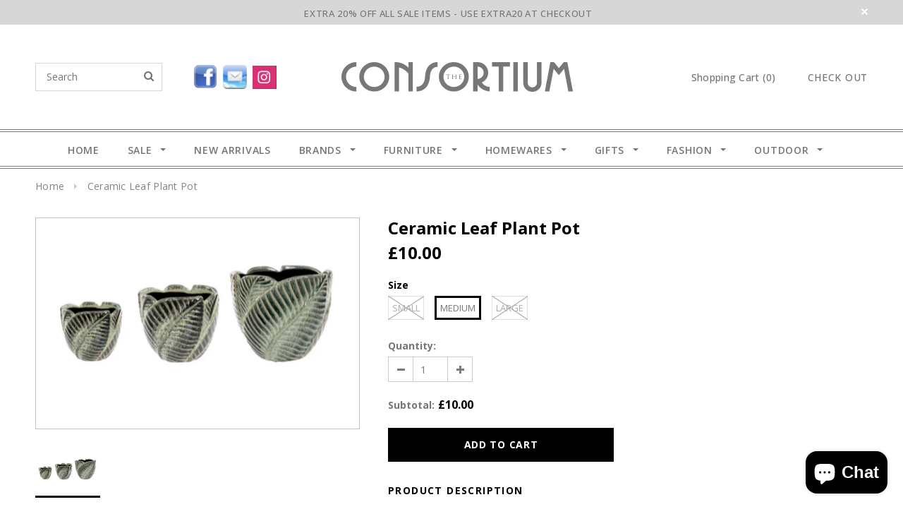

--- FILE ---
content_type: text/html; charset=utf-8
request_url: https://www.theconsortiumonline.co.uk/products/ceramic-leaf-plant-pot
body_size: 31808
content:
<!-- **** RJBSTART layout theme.liquid **** -->
<!doctype html>
<!--[if lt IE 7]><html class="no-js lt-ie9 lt-ie8 lt-ie7" lang="en"> <![endif]-->
<!--[if IE 7]><html class="no-js lt-ie9 lt-ie8" lang="en"> <![endif]-->
<!--[if IE 8]><html class="no-js lt-ie9" lang="en"> <![endif]-->
<!--[if IE 9 ]><html class="ie9 no-js"> <![endif]-->
<!--[if (gt IE 9)|!(IE)]><!--> <html class="no-js"> <!--<![endif]-->
<head>
	<!-- Added by AVADA SEO Suite -->
	

	<!-- /Added by AVADA SEO Suite -->

  <!-- Basic page needs ================================================== -->
  <meta charset="utf-8">
  <meta http-equiv="X-UA-Compatible" content="IE=edge,chrome=1">

  <!-- added on Mary's request 1/9/2025 -->
  <meta name="p:domain_verify" content="e5e92aef495ae791c01777825018446e"/>

  <!-- added 24/11/2025 for Google Search Console -->
  <meta name="google-site-verification" content="Zxy0sDINCAB6A6KL3yiIw-fY_y48hQBfDldE0rBKQUY" />
	
  <!-- Title and description ================================================== -->
  <title>
  Ceramic Leaf Plant Pot &ndash; The Consortium
  </title>

  
  <meta name="description" content="Lovely hand painted pots with a beautiful leaf design. As these products are hand finished, some colour variations may occur, which add to the natural charm and vintage style of these products. Not suitable for outdoor use. Ceramic GlazedLarge:18 × 18 × 16 cmMedium: 15 × 15 ×13 cmSmall 12 × 12 ×10 cm">
  

  <!-- Product meta ================================================== -->
  <!-- **** snippet fb-open-graph-tags.liquid **** -->






<meta property="og:site_name" content="The Consortium">
<meta property="og:url" content="https://www.theconsortiumonline.co.uk/products/ceramic-leaf-plant-pot">
<meta property="og:title" content="Ceramic Leaf Plant Pot">
<meta property="og:type" content="product">
<meta property="og:description" content="Lovely hand painted pots with a beautiful leaf design. As these products are hand finished, some colour variations may occur, which add to the natural charm and vintage style of these products. Not suitable for outdoor use. Ceramic GlazedLarge:18 × 18 × 16 cmMedium: 15 × 15 ×13 cmSmall 12 × 12 ×10 cm">

  <meta property="og:price:amount" content="8.00">
  <meta property="og:price:currency" content="GBP">

<meta property="og:image" content="http://www.theconsortiumonline.co.uk/cdn/shop/products/ScreenShot2022-10-19at14.22.21_287465d3-49a2-4ca3-8a54-d4a979a14c97_1200x1200.png?v=1666187288">
<meta property="og:image:secure_url" content="https://www.theconsortiumonline.co.uk/cdn/shop/products/ScreenShot2022-10-19at14.22.21_287465d3-49a2-4ca3-8a54-d4a979a14c97_1200x1200.png?v=1666187288">


  <meta name="twitter:site" content="@shopify">

<meta name="twitter:card" content="summary_large_image">
<meta name="twitter:title" content="Ceramic Leaf Plant Pot">
<meta name="twitter:description" content="Lovely hand painted pots with a beautiful leaf design. As these products are hand finished, some colour variations may occur, which add to the natural charm and vintage style of these products. Not suitable for outdoor use. Ceramic GlazedLarge:18 × 18 × 16 cmMedium: 15 × 15 ×13 cmSmall 12 × 12 ×10 cm">

  <!-- **** snippet twitter-card.liquid **** -->





  <meta name="twitter:card" content="product">
  <meta name="twitter:title" content="Ceramic Leaf Plant Pot">
  <meta name="twitter:description" content="
Lovely hand painted pots with a beautiful leaf design. As these products are hand finished, some colour variations may occur, which add to the natural charm and vintage style of these products. Not suitable for outdoor use.
Ceramic GlazedLarge:18 × 18 × 16 cmMedium: 15 × 15 ×13 cmSmall 12 × 12 ×10 cm">
  <meta name="twitter:image" content="https://www.theconsortiumonline.co.uk/cdn/shop/products/ScreenShot2022-10-19at14.22.21_287465d3-49a2-4ca3-8a54-d4a979a14c97_medium.png?v=1666187288">
  <meta name="twitter:image:width" content="240">
  <meta name="twitter:image:height" content="240">
  <meta name="twitter:label1" content="Price">
  <meta name="twitter:data1" content="From £8.00 GBP">
  
  <meta name="twitter:label2" content="Brand">
  <meta name="twitter:data2" content="The Consortium Winchester and Romsey Hampshire">
  


  
  <!-- include boostrap -->
  <link rel="stylesheet" href="https://maxcdn.bootstrapcdn.com/bootstrap/3.3.7/css/bootstrap.min.css" integrity="sha384-BVYiiSIFeK1dGmJRAkycuHAHRg32OmUcww7on3RYdg4Va+PmSTsz/K68vbdEjh4u" crossorigin="anonymous">

  <!-- Helpers ================================================== -->
  <link rel="canonical" href="https://www.theconsortiumonline.co.uk/products/ceramic-leaf-plant-pot">
  <meta name='viewport' content='width=device-width,initial-scale=1.0, user-scalable=0' >
  
  <!-- Favicon -->
   
    <link rel="shortcut icon" href="//www.theconsortiumonline.co.uk/cdn/shop/files/Logo-Consortium-Favicon_32x32.png?v=1613173642" type="image/png">
  
 
   <!-- fonts -->
  <!-- **** snippet head_fonts.liquid **** -->

<script type="text/javascript">
  WebFontConfig = {
    google: { families: [ 
      
          'Open Sans:100,200,300,400,500,600,700,800,900'
	  
      
      
      	
      		,
      	      
        'Open Sans:100,200,300,400,500,600,700,800,900'
	  
      
      
      	
      		,
      	      
        'Open Sans:100,200,300,400,500,600,700,800,900'
	  
      
      
    ] }
  };
  (function() {
    var wf = document.createElement('script');
    wf.src = ('https:' == document.location.protocol ? 'https' : 'http') +
      '://ajax.googleapis.com/ajax/libs/webfont/1/webfont.js';
    wf.type = 'text/javascript';
    wf.async = 'true';
    var s = document.getElementsByTagName('script')[0];
    s.parentNode.insertBefore(wf, s);
  })(); 
</script>

  
   <!-- Styles -->
   <!-- **** snippet head-styles.liquid **** -->
<link href="//www.theconsortiumonline.co.uk/cdn/shop/t/4/assets/bootstrap.min.css?v=125365494255861483591527608999" rel="stylesheet" type="text/css" media="all" />
<link rel="stylesheet" href="//maxcdn.bootstrapcdn.com/font-awesome/4.7.0/css/font-awesome.min.css">
<link rel="stylesheet" type="text/css" href="//cdn.jsdelivr.net/jquery.slick/1.6.0/slick.css"/>

<!-- Theme base and media queries -->
<link href="//www.theconsortiumonline.co.uk/cdn/shop/t/4/assets/owl.carousel.css?v=110508842938087914561527609009" rel="stylesheet" type="text/css" media="all" />
<link href="//www.theconsortiumonline.co.uk/cdn/shop/t/4/assets/owl.theme.css?v=26972935624028443691527609009" rel="stylesheet" type="text/css" media="all" />
<link href="//www.theconsortiumonline.co.uk/cdn/shop/t/4/assets/jcarousel.css?v=140402818170508073921527609006" rel="stylesheet" type="text/css" media="all" />
<link href="//www.theconsortiumonline.co.uk/cdn/shop/t/4/assets/selectize.bootstrap3.css?v=118966386664581825661527609010" rel="stylesheet" type="text/css" media="all" />
<link href="//www.theconsortiumonline.co.uk/cdn/shop/t/4/assets/jquery.fancybox.css?v=89610375720255671161527609007" rel="stylesheet" type="text/css" media="all" />
<link href="//www.theconsortiumonline.co.uk/cdn/shop/t/4/assets/component.css?v=167576966610831123851527609002" rel="stylesheet" type="text/css" media="all" />
<link href="//www.theconsortiumonline.co.uk/cdn/shop/t/4/assets/theme-styles.css?v=78774005863312476221697030310" rel="stylesheet" type="text/css" media="all" />
<link href="//www.theconsortiumonline.co.uk/cdn/shop/t/4/assets/theme-styles-setting.css?v=182144637150033194081528830444" rel="stylesheet" type="text/css" media="all" />
<link href="//www.theconsortiumonline.co.uk/cdn/shop/t/4/assets/theme-styles-responsive.css?v=73674262032560580421696957974" rel="stylesheet" type="text/css" media="all" />
<link href="//www.theconsortiumonline.co.uk/cdn/shop/t/4/assets/animate.css?v=107502980827701580791527608998" rel="stylesheet" type="text/css" media="all" />
<link href="//www.theconsortiumonline.co.uk/cdn/shop/t/4/assets/XX-ron.css?v=98552107829112986801529170507" rel="stylesheet" type="text/css" media="all" /> 
  
   <!-- Scripts -->
  <!-- **** snippet head-scripts.liquid **** -->
<script src="//ajax.googleapis.com/ajax/libs/jquery/1.11.0/jquery.min.js" type="text/javascript"></script>
<script src="//www.theconsortiumonline.co.uk/cdn/shop/t/4/assets/jquery-cookie.min.js?v=72365755745404048181527609006" type="text/javascript"></script>
<script src="//www.theconsortiumonline.co.uk/cdn/shop/t/4/assets/selectize.min.js?v=74685606144567451161527609010" type="text/javascript"></script>
<script src="//www.theconsortiumonline.co.uk/cdn/shop/t/4/assets/jquery.nicescroll.min.js?v=166122000064107150281527609007" type="text/javascript"></script>


<script>
  window.ajax_cart = true;
  window.money_format = "£{{amount}} GBP";
  window.shop_currency = "GBP";
  window.show_multiple_currencies = true;
  window.loading_url = "//www.theconsortiumonline.co.uk/cdn/shop/t/4/assets/loading.gif?v=50837312686733260831527609009"; 
  window.use_color_swatch = true;
//   window.product_image_resize = false;
  window.enable_sidebar_multiple_choice = false;
  window.dropdowncart_type = "hover";
  window.file_url = "//www.theconsortiumonline.co.uk/cdn/shop/files/?v=33343";
  window.asset_url = "";

  window.inventory_text = {
    in_stock: "In stock",
    many_in_stock: "Many in stock",
    out_of_stock: "Out of stock",
    add_to_cart: "Add to Cart",
    sold_out: "Sold Out",
    unavailable: "Unavailable"
  };
          
  window.multi_lang = false;
    window.show_sidebar ="Show Sidebar";
  window.hide_sidebar ="Hide Sidebar";
</script>



  <!-- Header hook for plugins ================================================== -->
  <!-- "snippets/buddha-megamenu-before.liquid" was not rendered, the associated app was uninstalled -->
  <!-- "snippets/buddha-megamenu.liquid" was not rendered, the associated app was uninstalled -->
  <script>window.performance && window.performance.mark && window.performance.mark('shopify.content_for_header.start');</script><meta name="google-site-verification" content="wHAIGGd8Idx5Uj4sia7JBcx4ty1BHkk9M-XPF4MI9VE">
<meta id="shopify-digital-wallet" name="shopify-digital-wallet" content="/606339190/digital_wallets/dialog">
<meta name="shopify-checkout-api-token" content="f2d376e354d85f264c898994ffbac382">
<meta id="in-context-paypal-metadata" data-shop-id="606339190" data-venmo-supported="false" data-environment="production" data-locale="en_US" data-paypal-v4="true" data-currency="GBP">
<link rel="alternate" type="application/json+oembed" href="https://www.theconsortiumonline.co.uk/products/ceramic-leaf-plant-pot.oembed">
<script async="async" src="/checkouts/internal/preloads.js?locale=en-GB"></script>
<link rel="preconnect" href="https://shop.app" crossorigin="anonymous">
<script async="async" src="https://shop.app/checkouts/internal/preloads.js?locale=en-GB&shop_id=606339190" crossorigin="anonymous"></script>
<script id="apple-pay-shop-capabilities" type="application/json">{"shopId":606339190,"countryCode":"GB","currencyCode":"GBP","merchantCapabilities":["supports3DS"],"merchantId":"gid:\/\/shopify\/Shop\/606339190","merchantName":"The Consortium","requiredBillingContactFields":["postalAddress","email"],"requiredShippingContactFields":["postalAddress","email"],"shippingType":"shipping","supportedNetworks":["visa","maestro","masterCard","amex","discover","elo"],"total":{"type":"pending","label":"The Consortium","amount":"1.00"},"shopifyPaymentsEnabled":true,"supportsSubscriptions":true}</script>
<script id="shopify-features" type="application/json">{"accessToken":"f2d376e354d85f264c898994ffbac382","betas":["rich-media-storefront-analytics"],"domain":"www.theconsortiumonline.co.uk","predictiveSearch":true,"shopId":606339190,"locale":"en"}</script>
<script>var Shopify = Shopify || {};
Shopify.shop = "theconsortiumwinchester.myshopify.com";
Shopify.locale = "en";
Shopify.currency = {"active":"GBP","rate":"1.0"};
Shopify.country = "GB";
Shopify.theme = {"name":"ella-1-0-0-sections-ready-center-header","id":33901248630,"schema_name":"Ella","schema_version":"2.0.8","theme_store_id":null,"role":"main"};
Shopify.theme.handle = "null";
Shopify.theme.style = {"id":null,"handle":null};
Shopify.cdnHost = "www.theconsortiumonline.co.uk/cdn";
Shopify.routes = Shopify.routes || {};
Shopify.routes.root = "/";</script>
<script type="module">!function(o){(o.Shopify=o.Shopify||{}).modules=!0}(window);</script>
<script>!function(o){function n(){var o=[];function n(){o.push(Array.prototype.slice.apply(arguments))}return n.q=o,n}var t=o.Shopify=o.Shopify||{};t.loadFeatures=n(),t.autoloadFeatures=n()}(window);</script>
<script>
  window.ShopifyPay = window.ShopifyPay || {};
  window.ShopifyPay.apiHost = "shop.app\/pay";
  window.ShopifyPay.redirectState = null;
</script>
<script id="shop-js-analytics" type="application/json">{"pageType":"product"}</script>
<script defer="defer" async type="module" src="//www.theconsortiumonline.co.uk/cdn/shopifycloud/shop-js/modules/v2/client.init-shop-cart-sync_BN7fPSNr.en.esm.js"></script>
<script defer="defer" async type="module" src="//www.theconsortiumonline.co.uk/cdn/shopifycloud/shop-js/modules/v2/chunk.common_Cbph3Kss.esm.js"></script>
<script defer="defer" async type="module" src="//www.theconsortiumonline.co.uk/cdn/shopifycloud/shop-js/modules/v2/chunk.modal_DKumMAJ1.esm.js"></script>
<script type="module">
  await import("//www.theconsortiumonline.co.uk/cdn/shopifycloud/shop-js/modules/v2/client.init-shop-cart-sync_BN7fPSNr.en.esm.js");
await import("//www.theconsortiumonline.co.uk/cdn/shopifycloud/shop-js/modules/v2/chunk.common_Cbph3Kss.esm.js");
await import("//www.theconsortiumonline.co.uk/cdn/shopifycloud/shop-js/modules/v2/chunk.modal_DKumMAJ1.esm.js");

  window.Shopify.SignInWithShop?.initShopCartSync?.({"fedCMEnabled":true,"windoidEnabled":true});

</script>
<script>
  window.Shopify = window.Shopify || {};
  if (!window.Shopify.featureAssets) window.Shopify.featureAssets = {};
  window.Shopify.featureAssets['shop-js'] = {"shop-cart-sync":["modules/v2/client.shop-cart-sync_CJVUk8Jm.en.esm.js","modules/v2/chunk.common_Cbph3Kss.esm.js","modules/v2/chunk.modal_DKumMAJ1.esm.js"],"init-fed-cm":["modules/v2/client.init-fed-cm_7Fvt41F4.en.esm.js","modules/v2/chunk.common_Cbph3Kss.esm.js","modules/v2/chunk.modal_DKumMAJ1.esm.js"],"init-shop-email-lookup-coordinator":["modules/v2/client.init-shop-email-lookup-coordinator_Cc088_bR.en.esm.js","modules/v2/chunk.common_Cbph3Kss.esm.js","modules/v2/chunk.modal_DKumMAJ1.esm.js"],"init-windoid":["modules/v2/client.init-windoid_hPopwJRj.en.esm.js","modules/v2/chunk.common_Cbph3Kss.esm.js","modules/v2/chunk.modal_DKumMAJ1.esm.js"],"shop-button":["modules/v2/client.shop-button_B0jaPSNF.en.esm.js","modules/v2/chunk.common_Cbph3Kss.esm.js","modules/v2/chunk.modal_DKumMAJ1.esm.js"],"shop-cash-offers":["modules/v2/client.shop-cash-offers_DPIskqss.en.esm.js","modules/v2/chunk.common_Cbph3Kss.esm.js","modules/v2/chunk.modal_DKumMAJ1.esm.js"],"shop-toast-manager":["modules/v2/client.shop-toast-manager_CK7RT69O.en.esm.js","modules/v2/chunk.common_Cbph3Kss.esm.js","modules/v2/chunk.modal_DKumMAJ1.esm.js"],"init-shop-cart-sync":["modules/v2/client.init-shop-cart-sync_BN7fPSNr.en.esm.js","modules/v2/chunk.common_Cbph3Kss.esm.js","modules/v2/chunk.modal_DKumMAJ1.esm.js"],"init-customer-accounts-sign-up":["modules/v2/client.init-customer-accounts-sign-up_CfPf4CXf.en.esm.js","modules/v2/client.shop-login-button_DeIztwXF.en.esm.js","modules/v2/chunk.common_Cbph3Kss.esm.js","modules/v2/chunk.modal_DKumMAJ1.esm.js"],"pay-button":["modules/v2/client.pay-button_CgIwFSYN.en.esm.js","modules/v2/chunk.common_Cbph3Kss.esm.js","modules/v2/chunk.modal_DKumMAJ1.esm.js"],"init-customer-accounts":["modules/v2/client.init-customer-accounts_DQ3x16JI.en.esm.js","modules/v2/client.shop-login-button_DeIztwXF.en.esm.js","modules/v2/chunk.common_Cbph3Kss.esm.js","modules/v2/chunk.modal_DKumMAJ1.esm.js"],"avatar":["modules/v2/client.avatar_BTnouDA3.en.esm.js"],"init-shop-for-new-customer-accounts":["modules/v2/client.init-shop-for-new-customer-accounts_CsZy_esa.en.esm.js","modules/v2/client.shop-login-button_DeIztwXF.en.esm.js","modules/v2/chunk.common_Cbph3Kss.esm.js","modules/v2/chunk.modal_DKumMAJ1.esm.js"],"shop-follow-button":["modules/v2/client.shop-follow-button_BRMJjgGd.en.esm.js","modules/v2/chunk.common_Cbph3Kss.esm.js","modules/v2/chunk.modal_DKumMAJ1.esm.js"],"checkout-modal":["modules/v2/client.checkout-modal_B9Drz_yf.en.esm.js","modules/v2/chunk.common_Cbph3Kss.esm.js","modules/v2/chunk.modal_DKumMAJ1.esm.js"],"shop-login-button":["modules/v2/client.shop-login-button_DeIztwXF.en.esm.js","modules/v2/chunk.common_Cbph3Kss.esm.js","modules/v2/chunk.modal_DKumMAJ1.esm.js"],"lead-capture":["modules/v2/client.lead-capture_DXYzFM3R.en.esm.js","modules/v2/chunk.common_Cbph3Kss.esm.js","modules/v2/chunk.modal_DKumMAJ1.esm.js"],"shop-login":["modules/v2/client.shop-login_CA5pJqmO.en.esm.js","modules/v2/chunk.common_Cbph3Kss.esm.js","modules/v2/chunk.modal_DKumMAJ1.esm.js"],"payment-terms":["modules/v2/client.payment-terms_BxzfvcZJ.en.esm.js","modules/v2/chunk.common_Cbph3Kss.esm.js","modules/v2/chunk.modal_DKumMAJ1.esm.js"]};
</script>
<script id="__st">var __st={"a":606339190,"offset":0,"reqid":"87ed3591-b719-4e60-8d58-d8eef49a936c-1770016213","pageurl":"www.theconsortiumonline.co.uk\/products\/ceramic-leaf-plant-pot","u":"060931ab3fe3","p":"product","rtyp":"product","rid":7906151661822};</script>
<script>window.ShopifyPaypalV4VisibilityTracking = true;</script>
<script id="captcha-bootstrap">!function(){'use strict';const t='contact',e='account',n='new_comment',o=[[t,t],['blogs',n],['comments',n],[t,'customer']],c=[[e,'customer_login'],[e,'guest_login'],[e,'recover_customer_password'],[e,'create_customer']],r=t=>t.map((([t,e])=>`form[action*='/${t}']:not([data-nocaptcha='true']) input[name='form_type'][value='${e}']`)).join(','),a=t=>()=>t?[...document.querySelectorAll(t)].map((t=>t.form)):[];function s(){const t=[...o],e=r(t);return a(e)}const i='password',u='form_key',d=['recaptcha-v3-token','g-recaptcha-response','h-captcha-response',i],f=()=>{try{return window.sessionStorage}catch{return}},m='__shopify_v',_=t=>t.elements[u];function p(t,e,n=!1){try{const o=window.sessionStorage,c=JSON.parse(o.getItem(e)),{data:r}=function(t){const{data:e,action:n}=t;return t[m]||n?{data:e,action:n}:{data:t,action:n}}(c);for(const[e,n]of Object.entries(r))t.elements[e]&&(t.elements[e].value=n);n&&o.removeItem(e)}catch(o){console.error('form repopulation failed',{error:o})}}const l='form_type',E='cptcha';function T(t){t.dataset[E]=!0}const w=window,h=w.document,L='Shopify',v='ce_forms',y='captcha';let A=!1;((t,e)=>{const n=(g='f06e6c50-85a8-45c8-87d0-21a2b65856fe',I='https://cdn.shopify.com/shopifycloud/storefront-forms-hcaptcha/ce_storefront_forms_captcha_hcaptcha.v1.5.2.iife.js',D={infoText:'Protected by hCaptcha',privacyText:'Privacy',termsText:'Terms'},(t,e,n)=>{const o=w[L][v],c=o.bindForm;if(c)return c(t,g,e,D).then(n);var r;o.q.push([[t,g,e,D],n]),r=I,A||(h.body.append(Object.assign(h.createElement('script'),{id:'captcha-provider',async:!0,src:r})),A=!0)});var g,I,D;w[L]=w[L]||{},w[L][v]=w[L][v]||{},w[L][v].q=[],w[L][y]=w[L][y]||{},w[L][y].protect=function(t,e){n(t,void 0,e),T(t)},Object.freeze(w[L][y]),function(t,e,n,w,h,L){const[v,y,A,g]=function(t,e,n){const i=e?o:[],u=t?c:[],d=[...i,...u],f=r(d),m=r(i),_=r(d.filter((([t,e])=>n.includes(e))));return[a(f),a(m),a(_),s()]}(w,h,L),I=t=>{const e=t.target;return e instanceof HTMLFormElement?e:e&&e.form},D=t=>v().includes(t);t.addEventListener('submit',(t=>{const e=I(t);if(!e)return;const n=D(e)&&!e.dataset.hcaptchaBound&&!e.dataset.recaptchaBound,o=_(e),c=g().includes(e)&&(!o||!o.value);(n||c)&&t.preventDefault(),c&&!n&&(function(t){try{if(!f())return;!function(t){const e=f();if(!e)return;const n=_(t);if(!n)return;const o=n.value;o&&e.removeItem(o)}(t);const e=Array.from(Array(32),(()=>Math.random().toString(36)[2])).join('');!function(t,e){_(t)||t.append(Object.assign(document.createElement('input'),{type:'hidden',name:u})),t.elements[u].value=e}(t,e),function(t,e){const n=f();if(!n)return;const o=[...t.querySelectorAll(`input[type='${i}']`)].map((({name:t})=>t)),c=[...d,...o],r={};for(const[a,s]of new FormData(t).entries())c.includes(a)||(r[a]=s);n.setItem(e,JSON.stringify({[m]:1,action:t.action,data:r}))}(t,e)}catch(e){console.error('failed to persist form',e)}}(e),e.submit())}));const S=(t,e)=>{t&&!t.dataset[E]&&(n(t,e.some((e=>e===t))),T(t))};for(const o of['focusin','change'])t.addEventListener(o,(t=>{const e=I(t);D(e)&&S(e,y())}));const B=e.get('form_key'),M=e.get(l),P=B&&M;t.addEventListener('DOMContentLoaded',(()=>{const t=y();if(P)for(const e of t)e.elements[l].value===M&&p(e,B);[...new Set([...A(),...v().filter((t=>'true'===t.dataset.shopifyCaptcha))])].forEach((e=>S(e,t)))}))}(h,new URLSearchParams(w.location.search),n,t,e,['guest_login'])})(!0,!0)}();</script>
<script integrity="sha256-4kQ18oKyAcykRKYeNunJcIwy7WH5gtpwJnB7kiuLZ1E=" data-source-attribution="shopify.loadfeatures" defer="defer" src="//www.theconsortiumonline.co.uk/cdn/shopifycloud/storefront/assets/storefront/load_feature-a0a9edcb.js" crossorigin="anonymous"></script>
<script crossorigin="anonymous" defer="defer" src="//www.theconsortiumonline.co.uk/cdn/shopifycloud/storefront/assets/shopify_pay/storefront-65b4c6d7.js?v=20250812"></script>
<script data-source-attribution="shopify.dynamic_checkout.dynamic.init">var Shopify=Shopify||{};Shopify.PaymentButton=Shopify.PaymentButton||{isStorefrontPortableWallets:!0,init:function(){window.Shopify.PaymentButton.init=function(){};var t=document.createElement("script");t.src="https://www.theconsortiumonline.co.uk/cdn/shopifycloud/portable-wallets/latest/portable-wallets.en.js",t.type="module",document.head.appendChild(t)}};
</script>
<script data-source-attribution="shopify.dynamic_checkout.buyer_consent">
  function portableWalletsHideBuyerConsent(e){var t=document.getElementById("shopify-buyer-consent"),n=document.getElementById("shopify-subscription-policy-button");t&&n&&(t.classList.add("hidden"),t.setAttribute("aria-hidden","true"),n.removeEventListener("click",e))}function portableWalletsShowBuyerConsent(e){var t=document.getElementById("shopify-buyer-consent"),n=document.getElementById("shopify-subscription-policy-button");t&&n&&(t.classList.remove("hidden"),t.removeAttribute("aria-hidden"),n.addEventListener("click",e))}window.Shopify?.PaymentButton&&(window.Shopify.PaymentButton.hideBuyerConsent=portableWalletsHideBuyerConsent,window.Shopify.PaymentButton.showBuyerConsent=portableWalletsShowBuyerConsent);
</script>
<script data-source-attribution="shopify.dynamic_checkout.cart.bootstrap">document.addEventListener("DOMContentLoaded",(function(){function t(){return document.querySelector("shopify-accelerated-checkout-cart, shopify-accelerated-checkout")}if(t())Shopify.PaymentButton.init();else{new MutationObserver((function(e,n){t()&&(Shopify.PaymentButton.init(),n.disconnect())})).observe(document.body,{childList:!0,subtree:!0})}}));
</script>
<link id="shopify-accelerated-checkout-styles" rel="stylesheet" media="screen" href="https://www.theconsortiumonline.co.uk/cdn/shopifycloud/portable-wallets/latest/accelerated-checkout-backwards-compat.css" crossorigin="anonymous">
<style id="shopify-accelerated-checkout-cart">
        #shopify-buyer-consent {
  margin-top: 1em;
  display: inline-block;
  width: 100%;
}

#shopify-buyer-consent.hidden {
  display: none;
}

#shopify-subscription-policy-button {
  background: none;
  border: none;
  padding: 0;
  text-decoration: underline;
  font-size: inherit;
  cursor: pointer;
}

#shopify-subscription-policy-button::before {
  box-shadow: none;
}

      </style>

<script>window.performance && window.performance.mark && window.performance.mark('shopify.content_for_header.end');</script>

  <!--[if lt IE 9]>
  <script src="//html5shiv.googlecode.com/svn/trunk/html5.js" type="text/javascript"></script>
  <![endif]-->

  
  

<!-- BEGIN app block: shopify://apps/avada-seo-suite/blocks/avada-seo/15507c6e-1aa3-45d3-b698-7e175e033440 --><script>
  window.AVADA_SEO_ENABLED = true;
  window.DEBUG = 'success';
    window.__AVADA_SEO_DEBUG__ = {
    locale: "en",
    byLang: null,
    homepage: (
        null[
        "en"
      ] ||
        null['en']
    )
  };

</script><!-- BEGIN app snippet: avada-broken-link-manager --><!-- END app snippet --><!-- BEGIN app snippet: avada-seo-site --><!-- END app snippet --><!-- BEGIN app snippet: avada-robot-onpage --><!-- Avada SEO Robot Onpage -->












<!-- END app snippet --><!-- BEGIN app snippet: avada-frequently-asked-questions -->







<!-- END app snippet --><!-- BEGIN app snippet: avada-custom-css --> <!-- BEGIN Avada SEO custom CSS END -->


<!-- END Avada SEO custom CSS END -->
<!-- END app snippet --><!-- BEGIN app snippet: avada-loading --><style>
  @keyframes avada-rotate {
    0% { transform: rotate(0); }
    100% { transform: rotate(360deg); }
  }

  @keyframes avada-fade-out {
    0% { opacity: 1; visibility: visible; }
    100% { opacity: 0; visibility: hidden; }
  }

  .Avada-LoadingScreen {
    display: none;
    width: 100%;
    height: 100vh;
    top: 0;
    position: fixed;
    z-index: 9999;
    display: flex;
    align-items: center;
    justify-content: center;
  
    background-image: url();
    background-position: center;
    background-size: cover;
    background-repeat: no-repeat;
  
  }

  .Avada-LoadingScreen svg {
    animation: avada-rotate 1s linear infinite;
    width: px;
    height: px;
  }
</style>
<script>
  const themeId = Shopify.theme.id;
  const loadingSettingsValue = null;
  const loadingType = loadingSettingsValue?.loadingType;
  function renderLoading() {
    new MutationObserver((mutations, observer) => {
      if (document.body) {
        observer.disconnect();
        const loadingDiv = document.createElement('div');
        loadingDiv.className = 'Avada-LoadingScreen';
        if(loadingType === 'custom_logo' || loadingType === 'favicon_logo') {
          const srcLoadingImage = loadingSettingsValue?.customLogoThemeIds[themeId] || '';
          if(srcLoadingImage) {
            loadingDiv.innerHTML = `
            <img alt="Avada logo"  height="600px" loading="eager" fetchpriority="high"
              src="${srcLoadingImage}&width=600"
              width="600px" />
              `
          }
        }
        if(loadingType === 'circle') {
          loadingDiv.innerHTML = `
        <svg viewBox="0 0 40 40" fill="none" xmlns="http://www.w3.org/2000/svg">
          <path d="M20 3.75C11.0254 3.75 3.75 11.0254 3.75 20C3.75 21.0355 2.91053 21.875 1.875 21.875C0.839475 21.875 0 21.0355 0 20C0 8.9543 8.9543 0 20 0C31.0457 0 40 8.9543 40 20C40 31.0457 31.0457 40 20 40C18.9645 40 18.125 39.1605 18.125 38.125C18.125 37.0895 18.9645 36.25 20 36.25C28.9748 36.25 36.25 28.9748 36.25 20C36.25 11.0254 28.9748 3.75 20 3.75Z" fill=""/>
        </svg>
      `;
        }

        document.body.insertBefore(loadingDiv, document.body.firstChild || null);
        const e = '';
        const t = '';
        const o = 'first' === t;
        const a = sessionStorage.getItem('isShowLoadingAvada');
        const n = document.querySelector('.Avada-LoadingScreen');
        if (a && o) return (n.style.display = 'none');
        n.style.display = 'flex';
        const i = document.body;
        i.style.overflow = 'hidden';
        const l = () => {
          i.style.overflow = 'auto';
          n.style.animation = 'avada-fade-out 1s ease-out forwards';
          setTimeout(() => {
            n.style.display = 'none';
          }, 1000);
        };
        if ((o && !a && sessionStorage.setItem('isShowLoadingAvada', true), 'duration_auto' === e)) {
          window.onload = function() {
            l();
          };
          return;
        }
        setTimeout(() => {
          l();
        }, 1000 * e);
      }
    }).observe(document.documentElement, { childList: true, subtree: true });
  };
  function isNullish(value) {
    return value === null || value === undefined;
  }
  const themeIds = '';
  const themeIdsArray = themeIds ? themeIds.split(',') : [];

  if(!isNullish(themeIds) && themeIdsArray.includes(themeId.toString()) && loadingSettingsValue?.enabled) {
    renderLoading();
  }

  if(isNullish(loadingSettingsValue?.themeIds) && loadingSettingsValue?.enabled) {
    renderLoading();
  }
</script>
<!-- END app snippet --><!-- BEGIN app snippet: avada-seo-social-post --><!-- END app snippet -->
<!-- END app block --><script src="https://cdn.shopify.com/extensions/e8878072-2f6b-4e89-8082-94b04320908d/inbox-1254/assets/inbox-chat-loader.js" type="text/javascript" defer="defer"></script>
<link href="https://monorail-edge.shopifysvc.com" rel="dns-prefetch">
<script>(function(){if ("sendBeacon" in navigator && "performance" in window) {try {var session_token_from_headers = performance.getEntriesByType('navigation')[0].serverTiming.find(x => x.name == '_s').description;} catch {var session_token_from_headers = undefined;}var session_cookie_matches = document.cookie.match(/_shopify_s=([^;]*)/);var session_token_from_cookie = session_cookie_matches && session_cookie_matches.length === 2 ? session_cookie_matches[1] : "";var session_token = session_token_from_headers || session_token_from_cookie || "";function handle_abandonment_event(e) {var entries = performance.getEntries().filter(function(entry) {return /monorail-edge.shopifysvc.com/.test(entry.name);});if (!window.abandonment_tracked && entries.length === 0) {window.abandonment_tracked = true;var currentMs = Date.now();var navigation_start = performance.timing.navigationStart;var payload = {shop_id: 606339190,url: window.location.href,navigation_start,duration: currentMs - navigation_start,session_token,page_type: "product"};window.navigator.sendBeacon("https://monorail-edge.shopifysvc.com/v1/produce", JSON.stringify({schema_id: "online_store_buyer_site_abandonment/1.1",payload: payload,metadata: {event_created_at_ms: currentMs,event_sent_at_ms: currentMs}}));}}window.addEventListener('pagehide', handle_abandonment_event);}}());</script>
<script id="web-pixels-manager-setup">(function e(e,d,r,n,o){if(void 0===o&&(o={}),!Boolean(null===(a=null===(i=window.Shopify)||void 0===i?void 0:i.analytics)||void 0===a?void 0:a.replayQueue)){var i,a;window.Shopify=window.Shopify||{};var t=window.Shopify;t.analytics=t.analytics||{};var s=t.analytics;s.replayQueue=[],s.publish=function(e,d,r){return s.replayQueue.push([e,d,r]),!0};try{self.performance.mark("wpm:start")}catch(e){}var l=function(){var e={modern:/Edge?\/(1{2}[4-9]|1[2-9]\d|[2-9]\d{2}|\d{4,})\.\d+(\.\d+|)|Firefox\/(1{2}[4-9]|1[2-9]\d|[2-9]\d{2}|\d{4,})\.\d+(\.\d+|)|Chrom(ium|e)\/(9{2}|\d{3,})\.\d+(\.\d+|)|(Maci|X1{2}).+ Version\/(15\.\d+|(1[6-9]|[2-9]\d|\d{3,})\.\d+)([,.]\d+|)( \(\w+\)|)( Mobile\/\w+|) Safari\/|Chrome.+OPR\/(9{2}|\d{3,})\.\d+\.\d+|(CPU[ +]OS|iPhone[ +]OS|CPU[ +]iPhone|CPU IPhone OS|CPU iPad OS)[ +]+(15[._]\d+|(1[6-9]|[2-9]\d|\d{3,})[._]\d+)([._]\d+|)|Android:?[ /-](13[3-9]|1[4-9]\d|[2-9]\d{2}|\d{4,})(\.\d+|)(\.\d+|)|Android.+Firefox\/(13[5-9]|1[4-9]\d|[2-9]\d{2}|\d{4,})\.\d+(\.\d+|)|Android.+Chrom(ium|e)\/(13[3-9]|1[4-9]\d|[2-9]\d{2}|\d{4,})\.\d+(\.\d+|)|SamsungBrowser\/([2-9]\d|\d{3,})\.\d+/,legacy:/Edge?\/(1[6-9]|[2-9]\d|\d{3,})\.\d+(\.\d+|)|Firefox\/(5[4-9]|[6-9]\d|\d{3,})\.\d+(\.\d+|)|Chrom(ium|e)\/(5[1-9]|[6-9]\d|\d{3,})\.\d+(\.\d+|)([\d.]+$|.*Safari\/(?![\d.]+ Edge\/[\d.]+$))|(Maci|X1{2}).+ Version\/(10\.\d+|(1[1-9]|[2-9]\d|\d{3,})\.\d+)([,.]\d+|)( \(\w+\)|)( Mobile\/\w+|) Safari\/|Chrome.+OPR\/(3[89]|[4-9]\d|\d{3,})\.\d+\.\d+|(CPU[ +]OS|iPhone[ +]OS|CPU[ +]iPhone|CPU IPhone OS|CPU iPad OS)[ +]+(10[._]\d+|(1[1-9]|[2-9]\d|\d{3,})[._]\d+)([._]\d+|)|Android:?[ /-](13[3-9]|1[4-9]\d|[2-9]\d{2}|\d{4,})(\.\d+|)(\.\d+|)|Mobile Safari.+OPR\/([89]\d|\d{3,})\.\d+\.\d+|Android.+Firefox\/(13[5-9]|1[4-9]\d|[2-9]\d{2}|\d{4,})\.\d+(\.\d+|)|Android.+Chrom(ium|e)\/(13[3-9]|1[4-9]\d|[2-9]\d{2}|\d{4,})\.\d+(\.\d+|)|Android.+(UC? ?Browser|UCWEB|U3)[ /]?(15\.([5-9]|\d{2,})|(1[6-9]|[2-9]\d|\d{3,})\.\d+)\.\d+|SamsungBrowser\/(5\.\d+|([6-9]|\d{2,})\.\d+)|Android.+MQ{2}Browser\/(14(\.(9|\d{2,})|)|(1[5-9]|[2-9]\d|\d{3,})(\.\d+|))(\.\d+|)|K[Aa][Ii]OS\/(3\.\d+|([4-9]|\d{2,})\.\d+)(\.\d+|)/},d=e.modern,r=e.legacy,n=navigator.userAgent;return n.match(d)?"modern":n.match(r)?"legacy":"unknown"}(),u="modern"===l?"modern":"legacy",c=(null!=n?n:{modern:"",legacy:""})[u],f=function(e){return[e.baseUrl,"/wpm","/b",e.hashVersion,"modern"===e.buildTarget?"m":"l",".js"].join("")}({baseUrl:d,hashVersion:r,buildTarget:u}),m=function(e){var d=e.version,r=e.bundleTarget,n=e.surface,o=e.pageUrl,i=e.monorailEndpoint;return{emit:function(e){var a=e.status,t=e.errorMsg,s=(new Date).getTime(),l=JSON.stringify({metadata:{event_sent_at_ms:s},events:[{schema_id:"web_pixels_manager_load/3.1",payload:{version:d,bundle_target:r,page_url:o,status:a,surface:n,error_msg:t},metadata:{event_created_at_ms:s}}]});if(!i)return console&&console.warn&&console.warn("[Web Pixels Manager] No Monorail endpoint provided, skipping logging."),!1;try{return self.navigator.sendBeacon.bind(self.navigator)(i,l)}catch(e){}var u=new XMLHttpRequest;try{return u.open("POST",i,!0),u.setRequestHeader("Content-Type","text/plain"),u.send(l),!0}catch(e){return console&&console.warn&&console.warn("[Web Pixels Manager] Got an unhandled error while logging to Monorail."),!1}}}}({version:r,bundleTarget:l,surface:e.surface,pageUrl:self.location.href,monorailEndpoint:e.monorailEndpoint});try{o.browserTarget=l,function(e){var d=e.src,r=e.async,n=void 0===r||r,o=e.onload,i=e.onerror,a=e.sri,t=e.scriptDataAttributes,s=void 0===t?{}:t,l=document.createElement("script"),u=document.querySelector("head"),c=document.querySelector("body");if(l.async=n,l.src=d,a&&(l.integrity=a,l.crossOrigin="anonymous"),s)for(var f in s)if(Object.prototype.hasOwnProperty.call(s,f))try{l.dataset[f]=s[f]}catch(e){}if(o&&l.addEventListener("load",o),i&&l.addEventListener("error",i),u)u.appendChild(l);else{if(!c)throw new Error("Did not find a head or body element to append the script");c.appendChild(l)}}({src:f,async:!0,onload:function(){if(!function(){var e,d;return Boolean(null===(d=null===(e=window.Shopify)||void 0===e?void 0:e.analytics)||void 0===d?void 0:d.initialized)}()){var d=window.webPixelsManager.init(e)||void 0;if(d){var r=window.Shopify.analytics;r.replayQueue.forEach((function(e){var r=e[0],n=e[1],o=e[2];d.publishCustomEvent(r,n,o)})),r.replayQueue=[],r.publish=d.publishCustomEvent,r.visitor=d.visitor,r.initialized=!0}}},onerror:function(){return m.emit({status:"failed",errorMsg:"".concat(f," has failed to load")})},sri:function(e){var d=/^sha384-[A-Za-z0-9+/=]+$/;return"string"==typeof e&&d.test(e)}(c)?c:"",scriptDataAttributes:o}),m.emit({status:"loading"})}catch(e){m.emit({status:"failed",errorMsg:(null==e?void 0:e.message)||"Unknown error"})}}})({shopId: 606339190,storefrontBaseUrl: "https://www.theconsortiumonline.co.uk",extensionsBaseUrl: "https://extensions.shopifycdn.com/cdn/shopifycloud/web-pixels-manager",monorailEndpoint: "https://monorail-edge.shopifysvc.com/unstable/produce_batch",surface: "storefront-renderer",enabledBetaFlags: ["2dca8a86"],webPixelsConfigList: [{"id":"2820833662","configuration":"{\"config\":\"{\\\"google_tag_ids\\\":[\\\"AW-980456816\\\",\\\"GT-5MR6GX8N\\\"],\\\"target_country\\\":\\\"ZZ\\\",\\\"gtag_events\\\":[{\\\"type\\\":\\\"begin_checkout\\\",\\\"action_label\\\":\\\"AW-980456816\\\/NUMLCL-EvcAbEPCqwtMD\\\"},{\\\"type\\\":\\\"search\\\",\\\"action_label\\\":\\\"AW-980456816\\\/YpWZCMOFvcAbEPCqwtMD\\\"},{\\\"type\\\":\\\"view_item\\\",\\\"action_label\\\":[\\\"AW-980456816\\\/WSOdCMCFvcAbEPCqwtMD\\\",\\\"MC-FGQC8Q237V\\\"]},{\\\"type\\\":\\\"purchase\\\",\\\"action_label\\\":[\\\"AW-980456816\\\/eYCNCLyEvcAbEPCqwtMD\\\",\\\"MC-FGQC8Q237V\\\"]},{\\\"type\\\":\\\"page_view\\\",\\\"action_label\\\":[\\\"AW-980456816\\\/fzU1CL2FvcAbEPCqwtMD\\\",\\\"MC-FGQC8Q237V\\\"]},{\\\"type\\\":\\\"add_payment_info\\\",\\\"action_label\\\":\\\"AW-980456816\\\/B9O8CMaFvcAbEPCqwtMD\\\"},{\\\"type\\\":\\\"add_to_cart\\\",\\\"action_label\\\":\\\"AW-980456816\\\/x2JVCLqFvcAbEPCqwtMD\\\"}],\\\"enable_monitoring_mode\\\":false}\"}","eventPayloadVersion":"v1","runtimeContext":"OPEN","scriptVersion":"b2a88bafab3e21179ed38636efcd8a93","type":"APP","apiClientId":1780363,"privacyPurposes":[],"dataSharingAdjustments":{"protectedCustomerApprovalScopes":["read_customer_address","read_customer_email","read_customer_name","read_customer_personal_data","read_customer_phone"]}},{"id":"2607874430","configuration":"{\"tagID\":\"2612705155207\"}","eventPayloadVersion":"v1","runtimeContext":"STRICT","scriptVersion":"18031546ee651571ed29edbe71a3550b","type":"APP","apiClientId":3009811,"privacyPurposes":["ANALYTICS","MARKETING","SALE_OF_DATA"],"dataSharingAdjustments":{"protectedCustomerApprovalScopes":["read_customer_address","read_customer_email","read_customer_name","read_customer_personal_data","read_customer_phone"]}},{"id":"185073918","configuration":"{\"pixel_id\":\"165570518645584\",\"pixel_type\":\"facebook_pixel\",\"metaapp_system_user_token\":\"-\"}","eventPayloadVersion":"v1","runtimeContext":"OPEN","scriptVersion":"ca16bc87fe92b6042fbaa3acc2fbdaa6","type":"APP","apiClientId":2329312,"privacyPurposes":["ANALYTICS","MARKETING","SALE_OF_DATA"],"dataSharingAdjustments":{"protectedCustomerApprovalScopes":["read_customer_address","read_customer_email","read_customer_name","read_customer_personal_data","read_customer_phone"]}},{"id":"shopify-app-pixel","configuration":"{}","eventPayloadVersion":"v1","runtimeContext":"STRICT","scriptVersion":"0450","apiClientId":"shopify-pixel","type":"APP","privacyPurposes":["ANALYTICS","MARKETING"]},{"id":"shopify-custom-pixel","eventPayloadVersion":"v1","runtimeContext":"LAX","scriptVersion":"0450","apiClientId":"shopify-pixel","type":"CUSTOM","privacyPurposes":["ANALYTICS","MARKETING"]}],isMerchantRequest: false,initData: {"shop":{"name":"The Consortium","paymentSettings":{"currencyCode":"GBP"},"myshopifyDomain":"theconsortiumwinchester.myshopify.com","countryCode":"GB","storefrontUrl":"https:\/\/www.theconsortiumonline.co.uk"},"customer":null,"cart":null,"checkout":null,"productVariants":[{"price":{"amount":8.0,"currencyCode":"GBP"},"product":{"title":"Ceramic Leaf Plant Pot","vendor":"The Consortium Winchester and Romsey Hampshire","id":"7906151661822","untranslatedTitle":"Ceramic Leaf Plant Pot","url":"\/products\/ceramic-leaf-plant-pot","type":"Online or Shop"},"id":"43622161613054","image":{"src":"\/\/www.theconsortiumonline.co.uk\/cdn\/shop\/products\/ScreenShot2022-10-19at14.22.21_287465d3-49a2-4ca3-8a54-d4a979a14c97.png?v=1666187288"},"sku":null,"title":"Small","untranslatedTitle":"Small"},{"price":{"amount":10.0,"currencyCode":"GBP"},"product":{"title":"Ceramic Leaf Plant Pot","vendor":"The Consortium Winchester and Romsey Hampshire","id":"7906151661822","untranslatedTitle":"Ceramic Leaf Plant Pot","url":"\/products\/ceramic-leaf-plant-pot","type":"Online or Shop"},"id":"43622161645822","image":{"src":"\/\/www.theconsortiumonline.co.uk\/cdn\/shop\/products\/ScreenShot2022-10-19at14.22.21_287465d3-49a2-4ca3-8a54-d4a979a14c97.png?v=1666187288"},"sku":null,"title":"Medium","untranslatedTitle":"Medium"},{"price":{"amount":12.0,"currencyCode":"GBP"},"product":{"title":"Ceramic Leaf Plant Pot","vendor":"The Consortium Winchester and Romsey Hampshire","id":"7906151661822","untranslatedTitle":"Ceramic Leaf Plant Pot","url":"\/products\/ceramic-leaf-plant-pot","type":"Online or Shop"},"id":"43622161678590","image":{"src":"\/\/www.theconsortiumonline.co.uk\/cdn\/shop\/products\/ScreenShot2022-10-19at14.22.21_287465d3-49a2-4ca3-8a54-d4a979a14c97.png?v=1666187288"},"sku":null,"title":"Large","untranslatedTitle":"Large"}],"purchasingCompany":null},},"https://www.theconsortiumonline.co.uk/cdn","1d2a099fw23dfb22ep557258f5m7a2edbae",{"modern":"","legacy":""},{"shopId":"606339190","storefrontBaseUrl":"https:\/\/www.theconsortiumonline.co.uk","extensionBaseUrl":"https:\/\/extensions.shopifycdn.com\/cdn\/shopifycloud\/web-pixels-manager","surface":"storefront-renderer","enabledBetaFlags":"[\"2dca8a86\"]","isMerchantRequest":"false","hashVersion":"1d2a099fw23dfb22ep557258f5m7a2edbae","publish":"custom","events":"[[\"page_viewed\",{}],[\"product_viewed\",{\"productVariant\":{\"price\":{\"amount\":10.0,\"currencyCode\":\"GBP\"},\"product\":{\"title\":\"Ceramic Leaf Plant Pot\",\"vendor\":\"The Consortium Winchester and Romsey Hampshire\",\"id\":\"7906151661822\",\"untranslatedTitle\":\"Ceramic Leaf Plant Pot\",\"url\":\"\/products\/ceramic-leaf-plant-pot\",\"type\":\"Online or Shop\"},\"id\":\"43622161645822\",\"image\":{\"src\":\"\/\/www.theconsortiumonline.co.uk\/cdn\/shop\/products\/ScreenShot2022-10-19at14.22.21_287465d3-49a2-4ca3-8a54-d4a979a14c97.png?v=1666187288\"},\"sku\":null,\"title\":\"Medium\",\"untranslatedTitle\":\"Medium\"}}]]"});</script><script>
  window.ShopifyAnalytics = window.ShopifyAnalytics || {};
  window.ShopifyAnalytics.meta = window.ShopifyAnalytics.meta || {};
  window.ShopifyAnalytics.meta.currency = 'GBP';
  var meta = {"product":{"id":7906151661822,"gid":"gid:\/\/shopify\/Product\/7906151661822","vendor":"The Consortium Winchester and Romsey Hampshire","type":"Online or Shop","handle":"ceramic-leaf-plant-pot","variants":[{"id":43622161613054,"price":800,"name":"Ceramic Leaf Plant Pot - Small","public_title":"Small","sku":null},{"id":43622161645822,"price":1000,"name":"Ceramic Leaf Plant Pot - Medium","public_title":"Medium","sku":null},{"id":43622161678590,"price":1200,"name":"Ceramic Leaf Plant Pot - Large","public_title":"Large","sku":null}],"remote":false},"page":{"pageType":"product","resourceType":"product","resourceId":7906151661822,"requestId":"87ed3591-b719-4e60-8d58-d8eef49a936c-1770016213"}};
  for (var attr in meta) {
    window.ShopifyAnalytics.meta[attr] = meta[attr];
  }
</script>
<script class="analytics">
  (function () {
    var customDocumentWrite = function(content) {
      var jquery = null;

      if (window.jQuery) {
        jquery = window.jQuery;
      } else if (window.Checkout && window.Checkout.$) {
        jquery = window.Checkout.$;
      }

      if (jquery) {
        jquery('body').append(content);
      }
    };

    var hasLoggedConversion = function(token) {
      if (token) {
        return document.cookie.indexOf('loggedConversion=' + token) !== -1;
      }
      return false;
    }

    var setCookieIfConversion = function(token) {
      if (token) {
        var twoMonthsFromNow = new Date(Date.now());
        twoMonthsFromNow.setMonth(twoMonthsFromNow.getMonth() + 2);

        document.cookie = 'loggedConversion=' + token + '; expires=' + twoMonthsFromNow;
      }
    }

    var trekkie = window.ShopifyAnalytics.lib = window.trekkie = window.trekkie || [];
    if (trekkie.integrations) {
      return;
    }
    trekkie.methods = [
      'identify',
      'page',
      'ready',
      'track',
      'trackForm',
      'trackLink'
    ];
    trekkie.factory = function(method) {
      return function() {
        var args = Array.prototype.slice.call(arguments);
        args.unshift(method);
        trekkie.push(args);
        return trekkie;
      };
    };
    for (var i = 0; i < trekkie.methods.length; i++) {
      var key = trekkie.methods[i];
      trekkie[key] = trekkie.factory(key);
    }
    trekkie.load = function(config) {
      trekkie.config = config || {};
      trekkie.config.initialDocumentCookie = document.cookie;
      var first = document.getElementsByTagName('script')[0];
      var script = document.createElement('script');
      script.type = 'text/javascript';
      script.onerror = function(e) {
        var scriptFallback = document.createElement('script');
        scriptFallback.type = 'text/javascript';
        scriptFallback.onerror = function(error) {
                var Monorail = {
      produce: function produce(monorailDomain, schemaId, payload) {
        var currentMs = new Date().getTime();
        var event = {
          schema_id: schemaId,
          payload: payload,
          metadata: {
            event_created_at_ms: currentMs,
            event_sent_at_ms: currentMs
          }
        };
        return Monorail.sendRequest("https://" + monorailDomain + "/v1/produce", JSON.stringify(event));
      },
      sendRequest: function sendRequest(endpointUrl, payload) {
        // Try the sendBeacon API
        if (window && window.navigator && typeof window.navigator.sendBeacon === 'function' && typeof window.Blob === 'function' && !Monorail.isIos12()) {
          var blobData = new window.Blob([payload], {
            type: 'text/plain'
          });

          if (window.navigator.sendBeacon(endpointUrl, blobData)) {
            return true;
          } // sendBeacon was not successful

        } // XHR beacon

        var xhr = new XMLHttpRequest();

        try {
          xhr.open('POST', endpointUrl);
          xhr.setRequestHeader('Content-Type', 'text/plain');
          xhr.send(payload);
        } catch (e) {
          console.log(e);
        }

        return false;
      },
      isIos12: function isIos12() {
        return window.navigator.userAgent.lastIndexOf('iPhone; CPU iPhone OS 12_') !== -1 || window.navigator.userAgent.lastIndexOf('iPad; CPU OS 12_') !== -1;
      }
    };
    Monorail.produce('monorail-edge.shopifysvc.com',
      'trekkie_storefront_load_errors/1.1',
      {shop_id: 606339190,
      theme_id: 33901248630,
      app_name: "storefront",
      context_url: window.location.href,
      source_url: "//www.theconsortiumonline.co.uk/cdn/s/trekkie.storefront.c59ea00e0474b293ae6629561379568a2d7c4bba.min.js"});

        };
        scriptFallback.async = true;
        scriptFallback.src = '//www.theconsortiumonline.co.uk/cdn/s/trekkie.storefront.c59ea00e0474b293ae6629561379568a2d7c4bba.min.js';
        first.parentNode.insertBefore(scriptFallback, first);
      };
      script.async = true;
      script.src = '//www.theconsortiumonline.co.uk/cdn/s/trekkie.storefront.c59ea00e0474b293ae6629561379568a2d7c4bba.min.js';
      first.parentNode.insertBefore(script, first);
    };
    trekkie.load(
      {"Trekkie":{"appName":"storefront","development":false,"defaultAttributes":{"shopId":606339190,"isMerchantRequest":null,"themeId":33901248630,"themeCityHash":"17879508849372087320","contentLanguage":"en","currency":"GBP","eventMetadataId":"6d7634d2-0ef3-4c90-ad81-f24ed28ea568"},"isServerSideCookieWritingEnabled":true,"monorailRegion":"shop_domain","enabledBetaFlags":["65f19447","b5387b81"]},"Session Attribution":{},"S2S":{"facebookCapiEnabled":false,"source":"trekkie-storefront-renderer","apiClientId":580111}}
    );

    var loaded = false;
    trekkie.ready(function() {
      if (loaded) return;
      loaded = true;

      window.ShopifyAnalytics.lib = window.trekkie;

      var originalDocumentWrite = document.write;
      document.write = customDocumentWrite;
      try { window.ShopifyAnalytics.merchantGoogleAnalytics.call(this); } catch(error) {};
      document.write = originalDocumentWrite;

      window.ShopifyAnalytics.lib.page(null,{"pageType":"product","resourceType":"product","resourceId":7906151661822,"requestId":"87ed3591-b719-4e60-8d58-d8eef49a936c-1770016213","shopifyEmitted":true});

      var match = window.location.pathname.match(/checkouts\/(.+)\/(thank_you|post_purchase)/)
      var token = match? match[1]: undefined;
      if (!hasLoggedConversion(token)) {
        setCookieIfConversion(token);
        window.ShopifyAnalytics.lib.track("Viewed Product",{"currency":"GBP","variantId":43622161613054,"productId":7906151661822,"productGid":"gid:\/\/shopify\/Product\/7906151661822","name":"Ceramic Leaf Plant Pot - Small","price":"8.00","sku":null,"brand":"The Consortium Winchester and Romsey Hampshire","variant":"Small","category":"Online or Shop","nonInteraction":true,"remote":false},undefined,undefined,{"shopifyEmitted":true});
      window.ShopifyAnalytics.lib.track("monorail:\/\/trekkie_storefront_viewed_product\/1.1",{"currency":"GBP","variantId":43622161613054,"productId":7906151661822,"productGid":"gid:\/\/shopify\/Product\/7906151661822","name":"Ceramic Leaf Plant Pot - Small","price":"8.00","sku":null,"brand":"The Consortium Winchester and Romsey Hampshire","variant":"Small","category":"Online or Shop","nonInteraction":true,"remote":false,"referer":"https:\/\/www.theconsortiumonline.co.uk\/products\/ceramic-leaf-plant-pot"});
      }
    });


        var eventsListenerScript = document.createElement('script');
        eventsListenerScript.async = true;
        eventsListenerScript.src = "//www.theconsortiumonline.co.uk/cdn/shopifycloud/storefront/assets/shop_events_listener-3da45d37.js";
        document.getElementsByTagName('head')[0].appendChild(eventsListenerScript);

})();</script>
<script
  defer
  src="https://www.theconsortiumonline.co.uk/cdn/shopifycloud/perf-kit/shopify-perf-kit-3.1.0.min.js"
  data-application="storefront-renderer"
  data-shop-id="606339190"
  data-render-region="gcp-us-east1"
  data-page-type="product"
  data-theme-instance-id="33901248630"
  data-theme-name="Ella"
  data-theme-version="2.0.8"
  data-monorail-region="shop_domain"
  data-resource-timing-sampling-rate="10"
  data-shs="true"
  data-shs-beacon="true"
  data-shs-export-with-fetch="true"
  data-shs-logs-sample-rate="1"
  data-shs-beacon-endpoint="https://www.theconsortiumonline.co.uk/api/collect"
></script>
</head>







<script>
$(function() {
  // Current Ajax request.
  var currentAjaxRequest = null;
  // Grabbing all search forms on the page, and adding a .search-results list to each.
  var searchForms = $('form[action="/search"]').css('position','relative').each(function() {
    // Grabbing text input.
    var input = $(this).find('input[name="q"]');
    // Adding a list for showing search results.
    var offSet = input.position().top + input.innerHeight();
    $('<ul class="search-results"></ul>').css( { 'position': 'absolute', 'left': '0px', 'top': offSet } ).appendTo($(this)).hide();    
    // Listening to keyup and change on the text field within these search forms.
    input.attr('autocomplete', 'off').bind('keyup change', function() {
      // What's the search term?
      var term = $(this).val();
      // What's the search form?
      var form = $(this).closest('form');
      // What's the search URL?
      var searchURL = '/search?type=product&q=' + term;
      // What's the search results list?
      var resultsList = form.find('.search-results');
      // If that's a new term and it contains at least 3 characters.
      if (term.length > 3 && term != $(this).attr('data-old-term')) {
        // Saving old query.
        $(this).attr('data-old-term', term);
        // Killing any Ajax request that's currently being processed.
        if (currentAjaxRequest != null) currentAjaxRequest.abort();
        // Pulling results.
        currentAjaxRequest = $.getJSON(searchURL + '&view=json', function(data) {
          // Reset results.
          resultsList.empty();
          // If we have no results.
          if(data.results_count == 0) {
            // resultsList.html('<li><span class="title">No results.</span></li>');
            // resultsList.fadeIn(200);
            resultsList.hide();
          } else {
            // If we have results.
            $.each(data.results, function(index, item) {
              var link = $('<a></a>').attr('href', item.url);
              link.append('<span class="thumbnail"><img src="' + item.thumbnail + '" /></span>');
              
               link.append('<span class="title">' + item.title2 + '</span>')
              
              
              link.wrap('<li></li>');
              resultsList.append(link.parent());
            });
            // The Ajax request will return at the most 10 results.
            // If there are more than 10, let's link to the search results page.
            if(data.results_count > 10) {
              resultsList.append('<li><span class="title"><a href="' + searchURL + '">See all results (' + data.results_count + ')</a></span></li>');
            }
            resultsList.fadeIn(200);
          }        
        });
      }
    });
  });
  // Clicking outside makes the results disappear.
  $('body').bind('click', function(){
    $('.search-results').hide();
  });
});
</script>

<!-- Some styles to get you started. -->
<style>
  .have-fixed .search-results{top:37px!important;}
.search-results {
  z-index: 8889;
  list-style-type: none;   
  width: 242px;
  margin: 0;
  padding: 0;
  background: #ffffff;
  border: 1px solid #d4d4d4;
  border-radius: 0px;
  -webkit-box-shadow: 0px 4px 7px 0px rgba(0,0,0,0.1);
  box-shadow: 0px 4px 7px 0px rgba(0,0,0,0.1);
  overflow: hidden;
  right:0px;
      left: initial!important;
}
.search-results li {
  display: block;
  width: 100%;
/*   height: 47px; */
  margin: 0;
  padding: 0;
  border-top: 1px solid #d4d4d4;
  overflow: hidden;
  display: flex;
  align-items: center;
  font-size:12px;
}
.search-results li:first-child {
  border-top: none;
}
  .search-results li:nth-child(2n+2){
    background:#F5F5F5
}
.search-results .title {
  float: left;
  width: 192px;
  padding-left: 8px;
  white-space: nowrap;
  overflow: hidden;
  /* The text-overflow property is supported in all major browsers. */
  text-overflow: ellipsis;
  -o-text-overflow: ellipsis;
  text-align: left;
  height:40px;
  line-height:40px;
}
.search-results .thumbnail {
  float: left;
      border-radius: 0px;
  display: block;
  width: 50px;
  height: 50px;    
  margin: 3px 0 3px 8px;
  padding: 0;
  text-align: center;
  overflow: hidden;
}
.search-results li a{
    display: flex;
    align-items: center;
    font-size:12px;
  max-width:100%;
}
  
.search-results li:nth-child(2n+2){
    background:#F5F5F5
}
.search-results  .title a{
    font-family: Karla, sans-serif;
    font-size: 13px;
    font-weight:600;
    color: #2c8cce;
    margin-left:5px;
}

</style>

<body id="ceramic-leaf-plant-pot" class=" template-product" >
  <!-- "snippets/buddha-megamenu-wireframe.liquid" was not rendered, the associated app was uninstalled -->

  <div class="wrapper-container">	
	<div id="shopify-section-header" class="shopify-section"><!-- **** section header.liquid **** -->
<header class="site-header" role="banner" >
  
    
    <div class="header-top">
      <div class="container">
      <p>
          
          EXTRA 20% OFF ALL SALE ITEMS - USE EXTRA20 AT CHECKOUT
          
          
          
            <a href="javascript:void(0)" class="close">close</a>
        </p>
      </div>
    </div>
    <script>
      if (jQuery.cookie('headerTop') == 'closed') {
        jQuery('.header-top').remove();
      }

      jQuery('.header-top a.close').bind('click',function(){
        jQuery('.header-top').remove();
        jQuery.cookie('headerTop', 'closed', {expires:1, path:'/'});
      });  
  </script>
    
  
  
  <div class="header-bottom">
     <!-- **** snippet header-mobile.liquid **** -->
<div class="hd_mobile">
  <div class="mn_mobile mb_item">
    <a href="javascript:void(0)" class="icon-menu">
      <span></span>
    </a>
    <nav>
      <ul>
      </ul>
      
      
      <div class="currency">
        
<select class="currencies">
  
  
  <option data-currency="USD"  value="USD">USD</option> 
  
  
  
  <option data-currency="EUR"  value="EUR">EUR</option> 
  
  
  
  <option data-currency="GBP"  selected  value="GBP">GBP</option> 
  
  
  
  <option data-currency="TRY"  value="TRY">TRY</option> 
  
</select>
<!-- <div class="currencies-modal" style="display:none">
  <div >The store&#39;s currency changed to</div><span></span>
</div> -->

<style>

.selectize-control div[data-value~="USD"]  {background: url(//www.theconsortiumonline.co.uk/cdn/shop/t/4/assets/i-currency-1.png?v=91451399859487684851527609004) left center no-repeat;}


.selectize-control div[data-value~="EUR"]  {background: url(//www.theconsortiumonline.co.uk/cdn/shop/t/4/assets/i-currency-2.png?v=177479166257302167511527609004) left center no-repeat;}


.selectize-control div[data-value~="GBP"]  {background: url(//www.theconsortiumonline.co.uk/cdn/shop/t/4/assets/i-currency-3.png?v=63390876195865304721527609004) left center no-repeat;}


.selectize-control div[data-value~="TRY"]  {background: url(//www.theconsortiumonline.co.uk/cdn/shop/t/4/assets/i-currency-4.png?v=177479166257302167511527609004) left center no-repeat;}

</style>

      </div>
      
    </nav>
  </div>
  
  <div class="search_mobile mb_item dropdown">
    <a href="javascript:void(0)" class="ico_search" data-toggle="dropdown">
      <svg>
        <use xlink:href="#icon-search">
          <svg viewBox="0 0 512 512" id="icon-search" width="100%" height="100%">
            <path d="M495,466.2L377.2,348.4c29.2-35.6,46.8-81.2,46.8-130.9C424,103.5,331.5,11,217.5,11C103.4,11,11,103.5,11,217.5   S103.4,424,217.5,424c49.7,0,95.2-17.5,130.8-46.7L466.1,495c8,8,20.9,8,28.9,0C503,487.1,503,474.1,495,466.2z M217.5,382.9   C126.2,382.9,52,308.7,52,217.5S126.2,52,217.5,52C308.7,52,383,126.3,383,217.5S308.7,382.9,217.5,382.9z"></path>
          </svg>
        </use>
      </svg>
    </a>
    <div class="hd_search_mb dropdown-menu">
      <!-- **** snippet search-bar.liquid **** -->



<a class="icon-search" href="javascript:void(0)">
	<i class="fa fa-search" aria-hidden="true"></i>
</a>
<form action="/search" method="get" class="input-group search-bar" role="search">
  
	<input type="hidden" name="type" value="product">
  
  <input type="text" name="q" value=""  placeholder="search" class="input-group-field" aria-label="Search Site" autocomplete="off">
  
  <span class="input-group-btn">
    <button type="submit" class="btn btn-search">
      <i class="fa fa-search" aria-hidden="true"></i>
      <svg>
        <use xlink:href="#icon-search">
          <svg viewBox="0 0 512 512" id="icon-search" width="100%" height="100%">
            <path d="M495,466.2L377.2,348.4c29.2-35.6,46.8-81.2,46.8-130.9C424,103.5,331.5,11,217.5,11C103.4,11,11,103.5,11,217.5   S103.4,424,217.5,424c49.7,0,95.2-17.5,130.8-46.7L466.1,495c8,8,20.9,8,28.9,0C503,487.1,503,474.1,495,466.2z M217.5,382.9   C126.2,382.9,52,308.7,52,217.5S126.2,52,217.5,52C308.7,52,383,126.3,383,217.5S308.7,382.9,217.5,382.9z"></path>
          </svg>
        </use>
      </svg>
    </button>
  </span>
</form>

    </div>
  </div>
  
  <div class="logo_mobile mb_item">
    
    <a href="/">
       
      <img src="//www.theconsortiumonline.co.uk/cdn/shop/files/Screen_Shot_2018-05-30_at_21.45.19.png?v=1613172067" alt="The Consortium" itemprop="logo">
      
       
      <img src="//www.theconsortiumonline.co.uk/cdn/shopifycloud/storefront/assets/no-image-2048-a2addb12.gif" alt="The Consortium" itemprop="logo">
      
    </a>
    
  </div>
  
  <div class="customer-area  mb_item">
    <a class="ico_user" href="javascript:void(0)">
      <svg class="icon-users">
        <use xlink:href="#icon-users">
          <svg viewBox="0 0 512 512" id="icon-users" width="100%" height="100%">
            <path d="M437.02,330.98c-27.883-27.882-61.071-48.523-97.281-61.018C378.521,243.251,404,198.548,404,148
                     C404,66.393,337.607,0,256,0S108,66.393,108,148c0,50.548,25.479,95.251,64.262,121.962
                     c-36.21,12.495-69.398,33.136-97.281,61.018C26.629,379.333,0,443.62,0,512h40c0-119.103,96.897-216,216-216s216,96.897,216,216
                     h40C512,443.62,485.371,379.333,437.02,330.98z M256,256c-59.551,0-108-48.448-108-108S196.449,40,256,40
                     c59.551,0,108,48.448,108,108S315.551,256,256,256z">
            </path>
          </svg>
        </use>
      </svg>
    </a>

  </div>


  <div class="mb_cart mb_item">
    <!-- **** snippet dropdown-cart.liquid **** -->
<div class="wrapper-top-cart">
  
  <p class="btn-check-out"><button class="btn" style="margin-top:41px; font-family:'Open Sans';font-size:14px" onclick="window.location='/checkout'" >Check Out</button></p>
  
  <p class="top-cart" style="float:right; padding-top:30px;position:relative;font-family:'Open Sans';font-size:14px;margin-right:30px">
    <a href="javascript:void(0)" class="cartToggle">
      <span class="icon">
        <?xml version='1.0' encoding='iso-8859-1'?>
        <svg version="1.1" xmlns="http://www.w3.org/2000/svg" viewBox="0 0 30 30" xmlns:xlink="http://www.w3.org/1999/xlink" enable-background="new 0 0 30 30">
          <g>
            <g>
              <path d="M20,6V5c0-2.761-2.239-5-5-5s-5,2.239-5,5v1H4v24h22V6H20z M12,5c0-1.657,1.343-3,3-3s3,1.343,3,3v1h-6V5z M24,28H6V8h4v3    h2V8h6v3h2V8h4V28z"/>
            </g>
          </g>
        </svg>
      </span>
      <span class="first" >Shopping Cart</span>
      <span class="cartCount">0</span>  
    </a> 
  </p>
  
  <div class="dropdown-cart" style="display:none"> 
    <div class="no-items" style="font-family:'Open Sans';font-size:14px">
      <p>Your cart is currently empty.</p>
      <p class="text-continue" ><a href="javascript:void(0)" >Continue Shopping</a></p>
    </div>
    <div class="has-items" style="font-family:'Open Sans';font-size:14px">
      <ol class="mini-products-list">  
        
      </ol>
      <div class="summary">                
        <p class="total">
          <span class="label"><span >Total</span>:</span>
          <span class="price">£0.00</span> 
        </p>
      </div>
      <div class="actions">
        <button class="btn" onclick="window.location='/checkout'" >Check Out</button>
      </div>
      <p class="text-cart"><a href="/cart" >Or View Cart</a></p>
    </div>
  </div>
</div>
  </div>
</div>

<div class="mobile_customer">
  <nav>
    <ul>
      <li>
        
        <a href="/account/login" >Login</a>
        
      </li>
      <li>
        <a href="/account/register" >Sign up</a>
      </li>
      <li>
        <a href="/account" >My Account</a>
      </li>
      
      <li>
        <a href="javascript:void(0)">
<span>Order online or call us (1800) 000 8808</span>
</a>
      </li>
    </ul>
  </nav>
  <div class="close_user">
    <span></span>
  </div>
</div>
    <div class="hd-hide-mb">
     
      
      <div class="header-panel">
        
        
        
        
        
        
        
        
          <div class="bottom-header-panel">
            <div class="container">
              <h1 class="header-logo">
                  
                 
                  
                
                  
              	<!-- **** snippet dropdown-cart.liquid **** -->
<div class="wrapper-top-cart">
  
  <p class="btn-check-out"><button class="btn" style="margin-top:41px; font-family:'Open Sans';font-size:14px" onclick="window.location='/checkout'" >Check Out</button></p>
  
  <p class="top-cart" style="float:right; padding-top:30px;position:relative;font-family:'Open Sans';font-size:14px;margin-right:30px">
    <a href="javascript:void(0)" class="cartToggle">
      <span class="icon">
        <?xml version='1.0' encoding='iso-8859-1'?>
        <svg version="1.1" xmlns="http://www.w3.org/2000/svg" viewBox="0 0 30 30" xmlns:xlink="http://www.w3.org/1999/xlink" enable-background="new 0 0 30 30">
          <g>
            <g>
              <path d="M20,6V5c0-2.761-2.239-5-5-5s-5,2.239-5,5v1H4v24h22V6H20z M12,5c0-1.657,1.343-3,3-3s3,1.343,3,3v1h-6V5z M24,28H6V8h4v3    h2V8h6v3h2V8h4V28z"/>
            </g>
          </g>
        </svg>
      </span>
      <span class="first" >Shopping Cart</span>
      <span class="cartCount">0</span>  
    </a> 
  </p>
  
  <div class="dropdown-cart" style="display:none"> 
    <div class="no-items" style="font-family:'Open Sans';font-size:14px">
      <p>Your cart is currently empty.</p>
      <p class="text-continue" ><a href="javascript:void(0)" >Continue Shopping</a></p>
    </div>
    <div class="has-items" style="font-family:'Open Sans';font-size:14px">
      <ol class="mini-products-list">  
        
      </ol>
      <div class="summary">                
        <p class="total">
          <span class="label"><span >Total</span>:</span>
          <span class="price">£0.00</span> 
        </p>
      </div>
      <div class="actions">
        <button class="btn" onclick="window.location='/checkout'" >Check Out</button>
      </div>
      <p class="text-cart"><a href="/cart" >Or View Cart</a></p>
    </div>
  </div>
</div>
              
               
                
                	<a href="https://www.facebook.com/consortiumonline1?fref=ts" title="Follow Us on Facebook" target="_blank">
              		<img style="margin-left:100px" src=//www.theconsortiumonline.co.uk/cdn/shop/t/4/assets/facebook_color.png?v=158865885383571715831548361073 width="34" height="33" alt="fb3">
                	</a> 	 
                	<a href="mailto:mail@theconsortiumonline.co.uk?Subject=Website%20Request" target="_top" title="Email Us">
                    <img src=//www.theconsortiumonline.co.uk/cdn/shop/t/4/assets/mail.png?v=16820162839429558341548361260 width="34" height="33" alt="icon">
                    </a>
                	<a href="https://www.instagram.com/the.consortium" target="_blank" title="Instagram">
                    <img src=//www.theconsortiumonline.co.uk/cdn/shop/t/4/assets/instagram.jpg?v=50650125832755897421548361657 width="34" height="33" alt="icon">
                    </a>

                
                	
                	<a href="/">
                   	 
                  	<img style="margin-left:50px;margin-bottom:15px" src="//www.theconsortiumonline.co.uk/cdn/shop/files/Screen_Shot_2018-05-30_at_21.45.19.png?v=1613172067" alt="The Consortium" itemprop="logo">
                  	
                  	 
                  	<img style="margin-left:50px;margin-bottom:15px" src="//www.theconsortiumonline.co.uk/cdn/shopifycloud/storefront/assets/no-image-2048-a2addb12.gif" alt="The Consortium" itemprop="logo">
                  	
                	</a>
                	

                   
                   
                   
          
              </h1>              
              <div class="nav-search on"><!-- **** snippet search-bar.liquid **** -->



<a class="icon-search" href="javascript:void(0)">
	<i class="fa fa-search" aria-hidden="true"></i>
</a>
<form action="/search" method="get" class="input-group search-bar" role="search">
  
	<input type="hidden" name="type" value="product">
  
  <input type="text" name="q" value=""  placeholder="search" class="input-group-field" aria-label="Search Site" autocomplete="off">
  
  <span class="input-group-btn">
    <button type="submit" class="btn btn-search">
      <i class="fa fa-search" aria-hidden="true"></i>
      <svg>
        <use xlink:href="#icon-search">
          <svg viewBox="0 0 512 512" id="icon-search" width="100%" height="100%">
            <path d="M495,466.2L377.2,348.4c29.2-35.6,46.8-81.2,46.8-130.9C424,103.5,331.5,11,217.5,11C103.4,11,11,103.5,11,217.5   S103.4,424,217.5,424c49.7,0,95.2-17.5,130.8-46.7L466.1,495c8,8,20.9,8,28.9,0C503,487.1,503,474.1,495,466.2z M217.5,382.9   C126.2,382.9,52,308.7,52,217.5S126.2,52,217.5,52C308.7,52,383,126.3,383,217.5S308.7,382.9,217.5,382.9z"></path>
          </svg>
        </use>
      </svg>
    </button>
  </span>
</form>
</div>
            </div>
          </div>
      </div>
    </div>
  </div>
</header>


<script>

  window.dropdowncart_type = "hover";

</script>
<style>
.header-top { background: #d7d7d7; color: #767676; }
.header-top a.link { color: #767676; }
.top-header-panel { background: #111111; }
.site-header p.text_order { color: #747474; }
.header-bottom .search-bar input.input-group-field { background: #ffffff; border-color: #d7d7d7; color: #747474; }
.header-bottom .selectize-dropdown, 
.header-bottom .selectize-input, 
.header-bottom .selectize-input input,
.header-panel-bottom .free_shipping { color: #000000; }
.header-bottom .selectize-control.single .selectize-input:after { border-top-color: #000000; }
.customer-links .fa,
.header-bottom .top-cart .fa-shopping-bag,
.header-bottom .search-bar .input-group-btn button.btn,
.customer-area .dropdown-menu a,
.header-bottom .top-cart a, 
  .wrapper-top-cart .btn-check-out .btn,
.customer-links a,
.customer-links,.currency,
.header-bottom .selectize-control div.item{ color: #747474;font-weight: 500; }
.header-bottom .selectize-control.single .selectize-input:after{border-top-color:#747474;}
.header-bottom .selectize-control.single .selectize-input.dropdown-active:after{border-bottom-color:#747474; }
.customer-area .dropdown-menu a:hover,
.header-bottom .top-cart a:hover span.first, 
.header-bottom .top-cart a:focus span.first,
.customer-links a:hover { border-bottom: 1px solid #747474; }

  @media (min--moz-device-pixel-ratio: 1.3),
    (-o-min-device-pixel-ratio: 2.6/2),
    (-webkit-min-device-pixel-ratio: 1.3),
    (min-device-pixel-ratio: 1.3),
    (min-resolution: 1.3dppx) {
      .logo_mobile img:not(:first-child) { display: inline-block; max-height: 25px; }
      .logo_mobile img:first-child { display: none; }
    }

</style>

</div>
    <div id="shopify-section-navigation" class="shopify-section"><!-- **** section navigation.liquid **** -->
<div class="nav-bar-mobile">
	<div class="ron" style="padding-top:2px;padding-bottom:2px;border-top:1px solid #777777;border-bottom:1px solid #777777";>
  		<nav class="nav-bar double-border" role="navigation">
    		<div class="header-logo-fix">
      		
    	 	</div>
    		<div class="container">
      		<!-- **** snippet site-nav.liquid **** -->


<ul class="site-nav">
  
  	
    
  
  	  
  	
  	
    <li class="item">
      <a  href="/" class="">
        <span>
          
          Home
          
        </span>
        
      </a> 	
    
      
      
      
        
      
      	
          
        
      
      
      
    </li>
  
  	
    
  
  	  
  	
  	
    <li class="item dropdown">
      <a class="menu__moblie"  href="/collections/sale-1" class="">
        <span>
          
          Sale
          
        </span>
        <span class="icon-dropdown"></span>
      </a> 	
    
      
      
      
        
      
      	
          
            <!-- **** snippet dropdown-menu.liquid **** -->
<ul class="site-nav-dropdown">
  
  <li >
    <a  href="/collections/sale-clothes">
      
<span>Fashion </span>

      
    </a>
    
  </li>
  
  <li >
    <a  href="/collections/sale">
      
<span>Home/Garden</span>

      
    </a>
    
  </li>
  
</ul>
          
        
      
      
      
    </li>
  
  	
    
  
  	  
  	
  	
    <li class="item">
      <a  href="/collections/latest-products" class="">
        <span>
          
           New Arrivals
          
        </span>
        
      </a> 	
    
      
      
      
        
      
      	
          
        
      
      
      
    </li>
  
  	
    
  
  	  
  	
  	
    <li class="item dropdown">
      <a class="menu__moblie"  href="/collections/brands" class="">
        <span>
          
          Brands
          
        </span>
        <span class="icon-dropdown"></span>
      </a> 	
    
      
      
      
        
      
      	
          
            <!-- **** snippet dropdown-menu.liquid **** -->
<ul class="site-nav-dropdown">
  
  <li class="dropdown">
    <a class="menu__moblie" href="/collections/fashion-brands">
      
<span>Fashion Brands</span>

      <span class="icon-dropdown"></span>
    </a>
    
    <ul class="site-nav-dropdown">
      
      <li >
        <a  href="/collections/black-colour">
          
<span>Black Colour</span>

          
        </a>
        
      </li>
      
      <li >
        <a  href="/collections/des-petits-haut">
          
<span>Des Petits Hauts</span>

          
        </a>
        
      </li>
      
      <li >
        <a  href="/collections/free-people">
          
<span>Free People</span>

          
        </a>
        
      </li>
      
      <li >
        <a  href="/collections/le-bon-shoppe">
          
<span>Le Bon Shoppe</span>

          
        </a>
        
      </li>
      
      <li >
        <a  href="/collections/lollys-laundry">
          
<span>Lollys Laundry</span>

          
        </a>
        
      </li>
      
      <li >
        <a  href="/collections/msch">
          
<span>MSCH</span>

          
        </a>
        
      </li>
      
      <li >
        <a  href="/collections/nobodys-child">
          
<span>Nobody’s Child</span>

          
        </a>
        
      </li>
      
      <li >
        <a  href="/collections/object">
          
<span>Object</span>

          
        </a>
        
      </li>
      
      <li >
        <a  href="/collections/ost">
          
<span>OST</span>

          
        </a>
        
      </li>
      
      <li >
        <a  href="/collections/seventy-mochi">
          
<span>Seventy & Mochi</span>

          
        </a>
        
      </li>
      
    </ul>
    
  </li>
  
  <li class="dropdown">
    <a class="menu__moblie" href="/collections/accessory-beauty-brands-1">
      
<span>Accessory & Beauty Brands</span>

      <span class="icon-dropdown"></span>
    </a>
    
    <ul class="site-nav-dropdown">
      
      <li >
        <a  href="/collections/a-kjaerbede">
          
<span>A.Kjaerbede</span>

          
        </a>
        
      </li>
      
      <li >
        <a  href="/collections/amano-studios">
          
<span>Amano Studio</span>

          
        </a>
        
      </li>
      
      <li >
        <a  href="/collections/bijoux-de-mimi">
          
<span>Bijoux de Mimi</span>

          
        </a>
        
      </li>
      
      <li >
        <a  href="/collections/enamel-copenhagen">
          
<span>ENAMEL Copenhagen</span>

          
        </a>
        
      </li>
      
      <li >
        <a  href="/collections/hot-tomato">
          
<span>Hot Tomato</span>

          
        </a>
        
      </li>
      
      <li >
        <a  href="/collections/izipizi">
          
<span>Izipizi</span>

          
        </a>
        
      </li>
      
      <li >
        <a  href="/collections/jasper-s">
          
<span>Jasper’s</span>

          
        </a>
        
      </li>
      
      <li >
        <a  href="/collections/jess-lou">
          
<span>Jess & Lou</span>

          
        </a>
        
      </li>
      
      <li >
        <a  href="/collections/kknekki">
          
<span>KKNEKKI</span>

          
        </a>
        
      </li>
      
      <li >
        <a  href="/collections/le-bon-shoppe-socks">
          
<span>Le Bon Shoppe Socks</span>

          
        </a>
        
      </li>
      
      <li >
        <a  href="/collections/le-specs">
          
<span>Le Specs</span>

          
        </a>
        
      </li>
      
      <li >
        <a  href="/collections/nordic-muse">
          
<span>Nordic Muse</span>

          
        </a>
        
      </li>
      
      <li >
        <a  href="/collections/one-and-eight">
          
<span>One & Eight</span>

          
        </a>
        
      </li>
      
      <li >
        <a  href="/collections/rachel-jackson">
          
<span>Rachel Jackson</span>

          
        </a>
        
      </li>
      
      <li >
        <a  href="/collections/tbco-1">
          
<span>TBCo</span>

          
        </a>
        
      </li>
      
    </ul>
    
  </li>
  
  <li class="dropdown">
    <a class="menu__moblie" href="/collections/brands">
      
<span>Home & Lifestyle Brands</span>

      <span class="icon-dropdown"></span>
    </a>
    
    <ul class="site-nav-dropdown">
      
      <li >
        <a  href="/collections/abigal-ahern">
          
<span>Abigal Ahern</span>

          
        </a>
        
      </li>
      
      <li >
        <a  href="/collections/afroart">
          
<span>Afroart</span>

          
        </a>
        
      </li>
      
      <li >
        <a  href="/collections/anna-nina">
          
<span>Anna & Nina</span>

          
        </a>
        
      </li>
      
      <li >
        <a  href="/collections/chalk-paint">
          
<span>Annie Sloane Chalk Paint</span>

          
        </a>
        
      </li>
      
      <li >
        <a  href="/collections/bloomingville">
          
<span>Bloomingville</span>

          
        </a>
        
      </li>
      
      <li >
        <a  href="/collections/blue-q">
          
<span>Blue Q</span>

          
        </a>
        
      </li>
      
      <li >
        <a  href="/collections/cambridge-imprint">
          
<span>Cambridge Imprint</span>

          
        </a>
        
      </li>
      
      <li >
        <a  href="/collections/chillys">
          
<span>Chilly's</span>

          
        </a>
        
      </li>
      
      <li >
        <a  href="/collections/david-shrigley">
          
<span>David Shrigley</span>

          
        </a>
        
      </li>
      
      <li >
        <a  href="/collections/gumball-poodle">
          
<span>Gumball Poodle</span>

          
        </a>
        
      </li>
      
      <li >
        <a  href="/collections/ib-laursen">
          
<span>Ib Laursen</span>

          
        </a>
        
      </li>
      
      <li >
        <a  href="/collections/karlsson">
          
<span>Karlsson</span>

          
        </a>
        
      </li>
      
      <li >
        <a  href="/collections/klevering">
          
<span>&Klevering</span>

          
        </a>
        
      </li>
      
      <li >
        <a  href="/collections/legami">
          
<span>Legami</span>

          
        </a>
        
      </li>
      
      <li >
        <a  href="/collections/madam-stoltz">
          
<span>Madam Stoltz</span>

          
        </a>
        
      </li>
      
      <li >
        <a  href="/collections/rice-dk">
          
<span>Rice</span>

          
        </a>
        
      </li>
      
      <li >
        <a  href="/collections/rifle-paper-co">
          
<span>Rifle Paper Company</span>

          
        </a>
        
      </li>
      
      <li >
        <a  href="/collections/st-eval">
          
<span>St Eval</span>

          
        </a>
        
      </li>
      
      <li >
        <a  href="/collections/shoeless-joe">
          
<span>Shoeless Joe</span>

          
        </a>
        
      </li>
      
      <li >
        <a  href="/collections/sundae">
          
<span>Sundae</span>

          
        </a>
        
      </li>
      
      <li >
        <a  href="/collections/tbco">
          
<span>TBCo</span>

          
        </a>
        
      </li>
      
      <li >
        <a  href="/collections/true-grace">
          
<span>True Grace</span>

          
        </a>
        
      </li>
      
    </ul>
    
  </li>
  
</ul>
          
        
      
      
      
    </li>
  
  	
    
  
  	  
  	
  	
    <li class="item dropdown mega-menu">
      <a class="menu__moblie"  href="/collections/furniture" class="">
        <span>
          
          Furniture
          
        </span>
        <span class="icon-dropdown"></span>
      </a> 	
    
      
      
      
        
      
      	
          <div class="site-nav-dropdown shadow style_2">
            <div class="container">
              <div class="row"><!-- **** section mega-menu.liquid **** -->

<div class="col-1 col-xs-12">

  
  <div class="inner   col">
    <!-- Menu level 2 -->
    <a class="menu__moblie" href="/collections/furniture" class="current">
      
<span>All Furniture</span>

      
      
    </a>
    
  </div>
  
  <div class="inner   col">
    <!-- Menu level 2 -->
    <a class="menu__moblie" href="/collections/seating" class="current">
      
<span>Seating</span>

      
      
      <span class="icon-dropdown"></span>
      
    </a>
    
    <ul class="dropdown">
      
      <!-- Menu level 3 -->
      <li>
        <a href="/collections/benches" >
          
<span>Benches</span>

        </a>
      </li>
      
      <!-- Menu level 3 -->
      <li>
        <a href="/collections/chairs" >
          
<span>Chairs</span>

        </a>
      </li>
      
      <!-- Menu level 3 -->
      <li>
        <a href="/collections/pouffes" >
          
<span>Pouffes</span>

        </a>
      </li>
      
      <!-- Menu level 3 -->
      <li>
        <a href="/collections/stools" >
          
<span>Stools</span>

        </a>
      </li>
      
    </ul>
    
  </div>
  
  <div class="inner   col">
    <!-- Menu level 2 -->
    <a class="menu__moblie" href="/collections/tables" class="current">
      
<span>Tables</span>

      
      
      <span class="icon-dropdown"></span>
      
    </a>
    
    <ul class="dropdown">
      
      <!-- Menu level 3 -->
      <li>
        <a href="/collections/bedside-tables" >
          
<span>Bedside Tables</span>

        </a>
      </li>
      
      <!-- Menu level 3 -->
      <li>
        <a href="/collections/coffee-tables" >
          
<span>Coffee Tables</span>

        </a>
      </li>
      
      <!-- Menu level 3 -->
      <li>
        <a href="/collections/desks" >
          
<span>Desks</span>

        </a>
      </li>
      
      <!-- Menu level 3 -->
      <li>
        <a href="/collections/dining-tables" >
          
<span>Dining Tables</span>

        </a>
      </li>
      
      <!-- Menu level 3 -->
      <li>
        <a href="/collections/side-tables" >
          
<span>Side Tables</span>

        </a>
      </li>
      
    </ul>
    
  </div>
  
  <div class="inner   col">
    <!-- Menu level 2 -->
    <a class="menu__moblie" href="/collections/storage" class="current">
      
<span>Storage</span>

      
      
      <span class="icon-dropdown"></span>
      
    </a>
    
    <ul class="dropdown">
      
      <!-- Menu level 3 -->
      <li>
        <a href="/collections/trunks" >
          
<span>Blanket Boxes/Trunks</span>

        </a>
      </li>
      
      <!-- Menu level 3 -->
      <li>
        <a href="/collections/cabinets" >
          
<span>Cabinets</span>

        </a>
      </li>
      
      <!-- Menu level 3 -->
      <li>
        <a href="/collections/chests-of-drawers" >
          
<span>Chests of Drawers</span>

        </a>
      </li>
      
      <!-- Menu level 3 -->
      <li>
        <a href="/collections/coat-stands-coat-racks" >
          
<span>Coat Stands/Racks</span>

        </a>
      </li>
      
      <!-- Menu level 3 -->
      <li>
        <a href="/collections/cupboards" >
          
<span>Cupboards</span>

        </a>
      </li>
      
      <!-- Menu level 3 -->
      <li>
        <a href="/collections/dressers" >
          
<span>Dressers</span>

        </a>
      </li>
      
      <!-- Menu level 3 -->
      <li>
        <a href="/collections/shelving" >
          
<span>Shelving</span>

        </a>
      </li>
      
      <!-- Menu level 3 -->
      <li>
        <a href="/collections/sideboards" >
          
<span>Sideboards</span>

        </a>
      </li>
      
      <!-- Menu level 3 -->
      <li>
        <a href="/collections/wardrobes" >
          
<span>Wardrobes</span>

        </a>
      </li>
      
    </ul>
    
  </div>
  
  <div class="inner   col">
    <!-- Menu level 2 -->
    <a class="menu__moblie" href="/collections/vintage-treats-1" class="current">
      
<span>Vintage Treats</span>

      
      
    </a>
    
  </div>
  
  <div class="inner   col">
    <!-- Menu level 2 -->
    <a class="menu__moblie" href="#" class="current">
      
<span>By Type</span>

      
      
      <span class="icon-dropdown"></span>
      
    </a>
    
    <ul class="dropdown">
      
      <!-- Menu level 3 -->
      <li>
        <a href="/collections/antique-furniture" >
          
<span>Antique Furniture</span>

        </a>
      </li>
      
      <!-- Menu level 3 -->
      <li>
        <a href="/collections/garden-furniture" >
          
<span>Garden Furniture</span>

        </a>
      </li>
      
      <!-- Menu level 3 -->
      <li>
        <a href="/collections/industrial-furniture" >
          
<span>Industrial Furniture</span>

        </a>
      </li>
      
      <!-- Menu level 3 -->
      <li>
        <a href="/collections/mid-century-furniture" >
          
<span>Mid Century Furniture</span>

        </a>
      </li>
      
      <!-- Menu level 3 -->
      <li>
        <a href="/collections/modern-furniture" >
          
<span>Modern Furniture</span>

        </a>
      </li>
      
      <!-- Menu level 3 -->
      <li>
        <a href="/collections/painted-furniture" >
          
<span>Painted Furniture</span>

        </a>
      </li>
      
      <!-- Menu level 3 -->
      <li>
        <a href="/collections/pine-furniture" >
          
<span>Pine Furniture</span>

        </a>
      </li>
      
      <!-- Menu level 3 -->
      <li>
        <a href="/collections/retro-furniture" >
          
<span>Retro Furniture</span>

        </a>
      </li>
      
      <!-- Menu level 3 -->
      <li>
        <a href="/collections/vintage-furniture" >
          
<span>Vintage Furniture</span>

        </a>
      </li>
      
    </ul>
    
  </div>
  

</div>

  

  

</div>
            </div>
          </div>
        
      
      
      
    </li>
  
  	
    
  
  	  
  	
  	
    <li class="item dropdown">
      <a class="menu__moblie"  href="/collections/homewares" class="">
        <span>
          
          Homewares
          
        </span>
        <span class="icon-dropdown"></span>
      </a> 	
    
      
      
      
        
      
      	
          
            <!-- **** snippet dropdown-menu.liquid **** -->
<ul class="site-nav-dropdown">
  
  <li class="dropdown">
    <a class="menu__moblie" href="/collections/chalk-paint">
      
<span>Annie Sloan Chalk Paint</span>

      <span class="icon-dropdown"></span>
    </a>
    
    <ul class="site-nav-dropdown">
      
      <li >
        <a  href="/pages/annie-sloan-chalk-paint%E2%84%A2">
          
<span>About Chalk Paint™</span>

          
        </a>
        
      </li>
      
      <li >
        <a  href="/collections/chalk-paint">
          
<span>Buy Chalk Paint</span>

          
        </a>
        
      </li>
      
      <li >
        <a  href="/collections/brushes">
          
<span>Brushes</span>

          
        </a>
        
      </li>
      
      <li >
        <a  href="/collections/waxes-and-finishes">
          
<span>Waxes and Finishes</span>

          
        </a>
        
      </li>
      
    </ul>
    
  </li>
  
  <li >
    <a  href="/collections/artificial-flowers-and-plants">
      
<span>Artificial Flowers & Plants</span>

      
    </a>
    
  </li>
  
  <li >
    <a  href="/collections/baskets">
      
<span>Baskets</span>

      
    </a>
    
  </li>
  
  <li >
    <a  href="/collections/blankets">
      
<span>Blankets</span>

      
    </a>
    
  </li>
  
  <li >
    <a  href="/collections/candles">
      
<span>Candles & Candleholders</span>

      
    </a>
    
  </li>
  
  <li >
    <a  href="/collections/clocks">
      
<span>Clocks</span>

      
    </a>
    
  </li>
  
  <li >
    <a  href="/collections/cushions">
      
<span>Cushions</span>

      
    </a>
    
  </li>
  
  <li >
    <a  href="/collections/glassware">
      
<span>Decorative Glassware</span>

      
    </a>
    
  </li>
  
  <li >
    <a  href="/collections/home-storage">
      
<span>Home Storage</span>

      
    </a>
    
  </li>
  
  <li >
    <a  href="/collections/hooks">
      
<span>Hooks/Handles</span>

      
    </a>
    
  </li>
  
  <li >
    <a  href="/collections/ironmongery">
      
<span>Household and Utility</span>

      
    </a>
    
  </li>
  
  <li class="dropdown">
    <a class="menu__moblie" href="/collections/lighting">
      
<span>Lighting</span>

      <span class="icon-dropdown"></span>
    </a>
    
    <ul class="site-nav-dropdown">
      
      <li >
        <a  href="/collections/desk-tables-lamps">
          
<span>Desk & Table Lamps</span>

          
        </a>
        
      </li>
      
      <li >
        <a  href="/collections/floor-lamps">
          
<span>Floor Lamps</span>

          
        </a>
        
      </li>
      
      <li >
        <a  href="/collections/neon-lights">
          
<span>Neon Lights</span>

          
        </a>
        
      </li>
      
      <li >
        <a  href="/collections/vintage-light-boxes">
          
<span>Vintage Light Boxes</span>

          
        </a>
        
      </li>
      
    </ul>
    
  </li>
  
  <li >
    <a  href="/collections/mirrors">
      
<span>Mirrors</span>

      
    </a>
    
  </li>
  
  <li >
    <a  href="/collections/picture-frames">
      
<span>Picture Frames</span>

      
    </a>
    
  </li>
  
  <li >
    <a  href="/collections/pots-and-vases">
      
<span>Pots and Vases</span>

      
    </a>
    
  </li>
  
  <li >
    <a  href="/collections/mugs-cups-and-bottles">
      
<span>Reusable Bottles & Cups</span>

      
    </a>
    
  </li>
  
  <li >
    <a  href="/collections/rugs">
      
<span>Rugs & Mats</span>

      
    </a>
    
  </li>
  
  <li class="dropdown">
    <a class="menu__moblie" href="/collections/tableware">
      
<span>Tableware</span>

      <span class="icon-dropdown"></span>
    </a>
    
    <ul class="site-nav-dropdown">
      
      <li >
        <a  href="/collections/coasters">
          
<span>Coasters</span>

          
        </a>
        
      </li>
      
      <li >
        <a  href="/collections/drinkware-glasses">
          
<span>Drinkware/Glasses</span>

          
        </a>
        
      </li>
      
      <li >
        <a  href="/collections/melamine-cups">
          
<span>Melamine Cups</span>

          
        </a>
        
      </li>
      
      <li >
        <a  href="/collections/mugs">
          
<span>Mugs</span>

          
        </a>
        
      </li>
      
    </ul>
    
  </li>
  
  <li class="dropdown">
    <a class="menu__moblie" href="/collections/wall-art">
      
<span>Wall Art</span>

      <span class="icon-dropdown"></span>
    </a>
    
    <ul class="site-nav-dropdown">
      
      <li >
        <a  href="/collections/framed-prints">
          
<span>Framed Prints</span>

          
        </a>
        
      </li>
      
      <li >
        <a  href="/collections/unframed-prints">
          
<span>Unframed Prints</span>

          
        </a>
        
      </li>
      
      <li >
        <a  href="/collections/metal-signs">
          
<span>Metal Signs</span>

          
        </a>
        
      </li>
      
      <li >
        <a  href="/collections/vintage-wall-art">
          
<span>Vintage Wall Decor</span>

          
        </a>
        
      </li>
      
      <li >
        <a  href="/collections/wire-words">
          
<span>Wire Words</span>

          
        </a>
        
      </li>
      
    </ul>
    
  </li>
  
</ul>
          
        
      
      
      
    </li>
  
  	
    
  
  	  
  	
  	
    <li class="item dropdown">
      <a class="menu__moblie"  href="/collections/gifts" class="">
        <span>
          
          Gifts
          
        </span>
        <span class="icon-dropdown"></span>
      </a> 	
    
      
      
      
        
      
      	
          
            <!-- **** snippet dropdown-menu.liquid **** -->
<ul class="site-nav-dropdown">
  
  <li >
    <a  href="/collections/books">
      
<span>Books</span>

      
    </a>
    
  </li>
  
  <li >
    <a  href="/collections/beauty-and-grooming">
      
<span>Beauty & Grooming</span>

      
    </a>
    
  </li>
  
  <li class="dropdown">
    <a class="menu__moblie" href="/collections/cards">
      
<span>Cards</span>

      <span class="icon-dropdown"></span>
    </a>
    
    <ul class="site-nav-dropdown">
      
      <li >
        <a  href="/collections/birthday-cards">
          
<span>Birthday Cards</span>

          
        </a>
        
      </li>
      
      <li >
        <a  href="/collections/new-baby-cards">
          
<span>New Baby Cards</span>

          
        </a>
        
      </li>
      
      <li >
        <a  href="/collections/funny-cards">
          
<span>Funny Cards</span>

          
        </a>
        
      </li>
      
      <li >
        <a  href="/collections/new-home-cards">
          
<span>New Home Cards</span>

          
        </a>
        
      </li>
      
      <li >
        <a  href="/collections/thank-you-cards">
          
<span>Thank You Cards</span>

          
        </a>
        
      </li>
      
      <li >
        <a  href="/collections/thoughtful-cards">
          
<span>Thoughtful Cards</span>

          
        </a>
        
      </li>
      
      <li >
        <a  href="/collections/wedding-anniversary-cards">
          
<span>Wedding/Anniversary Cards</span>

          
        </a>
        
      </li>
      
    </ul>
    
  </li>
  
  <li >
    <a  href="/collections/games-and-jigsaws">
      
<span>Games and Jigsaws</span>

      
    </a>
    
  </li>
  
  <li >
    <a  href="/collections/gift-vouchers-1">
      
<span>Gift Vouchers</span>

      
    </a>
    
  </li>
  
  <li >
    <a  href="/collections/kids">
      
<span>Kids</span>

      
    </a>
    
  </li>
  
  <li >
    <a  href="/collections/novelty-gifts">
      
<span>Novelty Gifts</span>

      
    </a>
    
  </li>
  
  <li >
    <a  href="/collections/stationery">
      
<span>Stationery</span>

      
    </a>
    
  </li>
  
  <li >
    <a  href="/collections/sweet-treats">
      
<span>Sweet Treats</span>

      
    </a>
    
  </li>
  
</ul>
          
        
      
      
      
    </li>
  
  	
    
  
  	  
  	
  	
    <li class="item dropdown">
      <a class="menu__moblie"  href="/collections/lifestyle" class="">
        <span>
          
          Fashion
          
        </span>
        <span class="icon-dropdown"></span>
      </a> 	
    
      
      
      
        
      
      	
          
            <!-- **** snippet dropdown-menu.liquid **** -->
<ul class="site-nav-dropdown">
  
  <li class="dropdown">
    <a class="menu__moblie" href="/collections/accessories">
      
<span>Accessories</span>

      <span class="icon-dropdown"></span>
    </a>
    
    <ul class="site-nav-dropdown">
      
      <li >
        <a  href="/collections/bags-and-purses">
          
<span>Bags & Purses</span>

          
        </a>
        
      </li>
      
      <li >
        <a  href="/collections/belts">
          
<span>Belts</span>

          
        </a>
        
      </li>
      
      <li >
        <a  href="/collections/footwear">
          
<span>Footwear</span>

          
        </a>
        
      </li>
      
      <li >
        <a  href="/collections/hair-accessories">
          
<span>Hair Accessories</span>

          
        </a>
        
      </li>
      
      <li >
        <a  href="/collections/reading-glasses">
          
<span>Reading Glasses</span>

          
        </a>
        
      </li>
      
      <li >
        <a  href="/collections/sun-glasses">
          
<span>Sunglasses</span>

          
        </a>
        
      </li>
      
      <li >
        <a  href="/collections/scarves-hats-and-gloves">
          
<span>Scarves, Hats and Gloves</span>

          
        </a>
        
      </li>
      
      <li >
        <a  href="/collections/socks">
          
<span>Socks</span>

          
        </a>
        
      </li>
      
    </ul>
    
  </li>
  
  <li >
    <a  href="/collections/coats-jackets">
      
<span>Coats/Jackets</span>

      
    </a>
    
  </li>
  
  <li >
    <a  href="/collections/dresses">
      
<span>Dresses</span>

      
    </a>
    
  </li>
  
  <li class="dropdown">
    <a class="menu__moblie" href="/collections/jewellery">
      
<span>Jewellery</span>

      <span class="icon-dropdown"></span>
    </a>
    
    <ul class="site-nav-dropdown">
      
      <li >
        <a  href="/collections/bracelets">
          
<span>Bracelets</span>

          
        </a>
        
      </li>
      
      <li >
        <a  href="/collections/earrings">
          
<span>Earrings</span>

          
        </a>
        
      </li>
      
      <li >
        <a  href="/collections/necklaces">
          
<span>Necklaces</span>

          
        </a>
        
      </li>
      
      <li >
        <a  href="/collections/rings">
          
<span>Rings</span>

          
        </a>
        
      </li>
      
      <li >
        <a  href="/collections/jewellery-storage">
          
<span>Jewellery Storage</span>

          
        </a>
        
      </li>
      
    </ul>
    
  </li>
  
  <li >
    <a  href="/collections/jumpsuits">
      
<span>Jumpsuits</span>

      
    </a>
    
  </li>
  
  <li >
    <a  href="/collections/skirts">
      
<span>Skirts</span>

      
    </a>
    
  </li>
  
  <li class="dropdown">
    <a class="menu__moblie" href="/collections/tops">
      
<span>Tops</span>

      <span class="icon-dropdown"></span>
    </a>
    
    <ul class="site-nav-dropdown">
      
      <li >
        <a  href="/collections/blouses-shirts">
          
<span>Blouses/Shirts</span>

          
        </a>
        
      </li>
      
      <li >
        <a  href="/collections/knitwear">
          
<span>Knitwear</span>

          
        </a>
        
      </li>
      
      <li >
        <a  href="/collections/t-shirts">
          
<span>T-Shirts</span>

          
        </a>
        
      </li>
      
      <li >
        <a  href="/collections/sweatshirts">
          
<span>Sweatshirts</span>

          
        </a>
        
      </li>
      
    </ul>
    
  </li>
  
  <li >
    <a  href="/collections/trousers-jeans">
      
<span>Trousers/Jeans</span>

      
    </a>
    
  </li>
  
</ul>
          
        
      
      
      
    </li>
  
  	
    
  
  	  
  	
  	
    <li class="item dropdown">
      <a class="menu__moblie"  href="/collections/outdoor" class="">
        <span>
          
          Outdoor
          
        </span>
        <span class="icon-dropdown"></span>
      </a> 	
    
      
      
      
        
      
      	
          
            <!-- **** snippet dropdown-menu.liquid **** -->
<ul class="site-nav-dropdown">
  
  <li >
    <a  href="/collections/garden-accessories">
      
<span>Garden Accessories</span>

      
    </a>
    
  </li>
  
  <li >
    <a  href="/collections/garden-furniture">
      
<span>Garden Furniture</span>

      
    </a>
    
  </li>
  
  <li >
    <a  href="/collections/garden-mirrors">
      
<span>Garden Mirrors</span>

      
    </a>
    
  </li>
  
  <li >
    <a  href="/collections/planters">
      
<span>Planters</span>

      
    </a>
    
  </li>
  
</ul>
          
        
      
      
      
    </li>
  
</ul>  
    		</div>
  		</nav>
	</div>	
</div>

<style>
  
/*  Navigation
/*-------------------------- */

.nav-bar { background: #ffffff; }
  .have-fixed .nav-search .icon-search,
.header-bottom.on .top-cart a #cartCount,
.header-bottom.on .nav-search-fix .icon-search,
.header-bottom.on .top-cart i,
.site-nav > li > a { color: #767676;}
  .site-nav > li > a.current > span:first-child{border-color: #767676;}
.site-nav li.dropdown .icon-dropdown { border-top-color: #767676; }

.site-nav > li:hover > a > span:first-child,
.site-nav > li:hover > a.current > span:first-child { border-color: ; }
.site-nav > li:hover > a ,
.site-nav > li:hover > a:hover{ color: #767676; }
.site-nav li.dropdown:hover .icon-dropdown { border-top-color: #767676; }
.site-nav > li:hover > a > span:first-child,
.site-nav > li:hover > a.current > span:first-child{border-color:#767676;}  


.wrapper-container .site-nav li.icon_new > a { position: relative; }
.wrapper-container .site-nav li.icon_new > a:after { content: "New"; position: absolute; top: -24px; right: -13px; background: #e95144; color: #fff; font-size: 8px; text-transform: uppercase; line-height: 18px; height: 17px; width: 33px; text-align: center; }
.wrapper-container .site-nav li.icon_new > a:before { content: ""; border: 4px solid transparent; border-top-color: #e95144; position: absolute; right: -1px; top: -7px; }



/* dropdown menu */
.site-nav-dropdown {
  border-style: solid; 
  border-color: #c5cacb; 
  background: #ffffff; 
}
  .site-nav-dropdown.style_3 .widget-featured-product .price-box span,
.site-nav-dropdown.style_3 .widget-featured-product .grid-view-item_title a,
.site-nav-dropdown.style_3 .widget-featured-product h3,
.site-nav-dropdown .col-1 .inner > .current, 
.site-nav-dropdown .col .inner >  .current,
.site-nav-dropdown .grid-view-item h3.title{
color:#080808; 
} 
  .site-nav-dropdown .col-1 .inner:hover > .current,
.site-nav-dropdown .col .inner:hover >  .current,
.site-nav-dropdown .grid-view-item h3.title:hover{
color:#858384;
}
  
.site-nav-dropdown .col-1 ul.dropdown li a,
.site-nav-dropdown .col ul.dropdown li a,
.grid-view-item_title a,
.nav-bar .site-nav-dropdown li a{
  color:#767676;
}
  .site-nav-dropdown li.dropdown .icon-dropdown{border-top-color:#767676!important;}
.site-nav-dropdown .col-1 ul.dropdown li:hover > a:before, .site-nav-dropdown .col ul.dropdown li:hover > a:before{
   background:#9b9696;
}
.site-nav-dropdown li:hover > a,
.site-nav-dropdown .col-1 ul.dropdown li:hover > a{
    color:#9b9696;
}
.site-nav-dropdown li:hover > a:before{
  background:#9b9696;
}
  @media (min-width: 768px){
	
      .header-bottom.on .top-cart a span.first{border-left:1px solid #E0E0E0}
     .have-fixed .icon-search{border-color:#E0E0E0}
    	
  }
  @media (max-width: 1024px){
    .hd_mobile{
      background: #ffffff;
    }
    .hd_mobile .icon-menu span:before, .hd_mobile .icon-menu span, .hd_mobile .icon-menu span:after{
      background: #121212;
    }
    .hd_mobile .customer-area i{
      color: #121212!important;
    }
    .top-cart svg, .hd_mobile svg{
      fill: #121212;
    }
    .top-cart svg .cls-2{
      fill: #ffffff;
    }
    .mb_currency .selectize-control.single .selectize-input:after{
      border-top-color: #121212!important;
    }
    .mb_currency .selectize-control.single .selectize-input.dropdown-active:after{
      border-bottom-color: #121212!important;
    }
	 .header-bottom .currency .selectize-control div.item{
    	color:#000!important;
     }
  }
</style>


<script>
  var heightHeader = jQuery('.site-header').outerHeight();  
  var heightTop = jQuery('.header-top').outerHeight();
  var heightMn = jQuery('.hd_mobile').outerHeight();
  
  var sum_height = heightHeader - 6 ;
  jQuery(window).scroll(function () {
    var scrollTop = jQuery(this).scrollTop();
    var w = window.innerWidth;
    if (scrollTop > heightHeader) {
      if (w > 1024) {
        jQuery('body').addClass('have-fixed');
        jQuery('.header-bottom').addClass('on');
        jQuery('.nav-search').removeClass('on');
        jQuery('.main-content').css('padding-top', sum_height);
      }
      else{
        jQuery('.main-content').css('padding-top', 0);
      }
    }
    else {
      jQuery('.header-bottom').removeClass('on');
      jQuery('.nav-search').addClass('on');
      jQuery('body').removeClass('have-fixed');
      jQuery('.main-content').css('padding-top',0);
    }

    if (scrollTop >= heightTop) {
      if( w < 1025 ) {
        jQuery('body').addClass('mb-fixed'); 
      }
    }

    else{
      jQuery('body').removeClass('mb-fixed');
    }
    
  });
</script>
</div>
    <div class="quick-view"></div>

    <main class="main-content container" role="main">
      <!-- **** template product.liquid **** -->
<!-- **** snippet breadcrumb.liquid **** -->



<div class="breadcrumb">
  <a href="/" data-translate="general.breadcrumbs.home">Home</a>  
   
  
    
  
    <span class="arrow">/</span>
  	
  	<span>Ceramic Leaf Plant Pot</span>
    
  
  
</div>



<div class="row">
  <div id="shopify-section-product-sidebar" class="shopify-section"><!-- **** section product-sidebar.liquid **** -->


<style>
  
    
  
  .template-product .sidebar { display: none!important; }
  .template-product .col-main { width: 100%!important; }
  
  
</style></div>
  <div id="shopify-section-product-template" class="shopify-section col-xs-9 col-main"><!-- **** section product-template.liquid **** -->
<script>  
  window.use_color_swatch = true;
</script>

<style>
  
</style>

    <div itemscope itemtype="http://schema.org/Product" class="product">
      <meta itemprop="url" content="https://www.theconsortiumonline.co.uk/products/ceramic-leaf-plant-pot">
      <meta itemprop="image" content="//www.theconsortiumonline.co.uk/cdn/shop/products/ScreenShot2022-10-19at14.22.21_287465d3-49a2-4ca3-8a54-d4a979a14c97_grande.png?v=1666187288">
      <div class="row">
        <div class="col-xs-12 col-sm-5 product-img-box  grid-item-border ">
          <div class="product-photo-container" data-item="5" data-moreview="false" style="">
            <figure class="picture-product">
              
              <div class="item-picture">
                <a class="fancybox" rel="gallery1" href="//www.theconsortiumonline.co.uk/cdn/shop/products/ScreenShot2022-10-19at14.22.21_287465d3-49a2-4ca3-8a54-d4a979a14c97_1024x1024.png?v=1666187288" >
                  <img class="product-featured-image" src="//www.theconsortiumonline.co.uk/cdn/shop/products/ScreenShot2022-10-19at14.22.21_287465d3-49a2-4ca3-8a54-d4a979a14c97_grande.png?v=1666187288" alt="Ceramic Leaf Plant Pot" data-zoom-image="//www.theconsortiumonline.co.uk/cdn/shop/products/ScreenShot2022-10-19at14.22.21_287465d3-49a2-4ca3-8a54-d4a979a14c97_1024x1024.png?v=1666187288">
                </a>
              </div>
              
            </figure>            
          </div>
          
          
          <div class="product-thumbnails thumbl_horizontal ">
            <ul class="picture-thumbnails">
              
              <li class="item-thumbnails">
                <a href="javascript:void(0)" data-image="//www.theconsortiumonline.co.uk/cdn/shop/products/ScreenShot2022-10-19at14.22.21_287465d3-49a2-4ca3-8a54-d4a979a14c97_grande.png?v=1666187288" data-zoom-image="//www.theconsortiumonline.co.uk/cdn/shop/products/ScreenShot2022-10-19at14.22.21_287465d3-49a2-4ca3-8a54-d4a979a14c97_1024x1024.png?v=1666187288">
                  <img src="//www.theconsortiumonline.co.uk/cdn/shop/products/ScreenShot2022-10-19at14.22.21_287465d3-49a2-4ca3-8a54-d4a979a14c97_compact.png?v=1666187288" alt="Ceramic Leaf Plant Pot">
                </a>
              </li>
              
            </ul>
          </div>
                 
        </div>

        <div class="col-xs-12 col-sm-7 product-shop">
          <header class="product-title ">
            <h2 itemprop="name">
              
              <span>Ceramic Leaf Plant Pot</span>              
              
            </h2>
            
          </header>

          <!-- RJB output product vendor if required -->
          

          <!-- RJB output product reviews if required -->
          

          <!-- RJB output countdown if required -->
          

          <!-- RJB output product availability if required -->
          
          
          <div itemprop="offers" itemscope itemtype="http://schema.org/Offer">
            <meta itemprop="priceCurrency" content="GBP">
            <link itemprop="availability" href="http://schema.org/InStock">
            
			

            <!-- product description countdown --> 
            
            
            
          
            <!-- RJB if shop only just output price-->
            
            
            <!-- add to cart form -->
            <form method="post" action="/cart/add" id="add-to-cart-form" accept-charset="UTF-8" class="shopify-product-form" enctype="multipart/form-data"><input type="hidden" name="form_type" value="product" /><input type="hidden" name="utf8" value="✓" />
            
              <!-- output price -->            
              <div class="prices">
                
                	<span class="price" itemprop="price">£8.00</span>
                
              </div>
              
              <!-- output product variants -->
              <div id="product-variants">
                
                 
                	 
                		<select id="product-selectors" name="id" style="display:none">
                  		
                  			<option  value="43622161613054">Small - £8.00</option>
                  		
                  			<option  selected="selected"  value="43622161645822">Medium - £10.00</option>
                  		
                  			<option  value="43622161678590">Large - £12.00</option>
                  		
                		</select>
                
                		
                			
                				<!-- **** snippet swatch **** -->











  
    
    
    <style>
      label[for="product-select-option-0"] { display: none; }
      #add-to-cart-form .selector-wrapper {display:none}
      #product-select-option-0 { display: none; }
      #product-select-option-0 + .custom-style-select-box { display: none !important; }
    </style>
<script>//jQuery(window).load(function() { jQuery('.product-shop .selector-wrapper:eq(0)').hide(); });</script>
    
    
  



<div class="swatch clearfix" data-option-index="0">
  <div class="header">Size</div>
  
  
    
    
      	
       
      
      <div data-value="Small" class="swatch-element small soldout">
        
        <input id="swatch-0-small" type="radio" name="option-0" value="Small" checked disabled />
        
        <label for="swatch-0-small">
          Small
          <img class="crossed-out" src="//www.theconsortiumonline.co.uk/cdn/shop/t/4/assets/soldout.png?v=169392025580765019841527609014" />
        </label>
        
      </div>
    
    
  
    
    
      	
       
      
      <div data-value="Medium" class="swatch-element medium available">
        
        <input id="swatch-0-medium" type="radio" name="option-0" value="Medium"  />
        
        <label for="swatch-0-medium">
          Medium
          <img class="crossed-out" src="//www.theconsortiumonline.co.uk/cdn/shop/t/4/assets/soldout.png?v=169392025580765019841527609014" />
        </label>
        
      </div>
    
    
    <script>
      jQuery('.swatch[data-option-index="0"] .medium').removeClass('soldout').addClass('available').find(':radio').removeAttr('disabled');
    </script>
    
  
    
    
      	
       
      
      <div data-value="Large" class="swatch-element large soldout">
        
        <input id="swatch-0-large" type="radio" name="option-0" value="Large" disabled />
        
        <label for="swatch-0-large">
          Large
          <img class="crossed-out" src="//www.theconsortiumonline.co.uk/cdn/shop/t/4/assets/soldout.png?v=169392025580765019841527609014" />
        </label>
        
      </div>
    
    
  
</div>




                			
                		
                	
                
              </div>
              
              <!-- product quantity --> 
               
              	<label for="quantity" >Quantity: </label>
              	<div class="dec button">-</div>
              	<input type="text" id="quantity" name="quantity" value="1">
              	<div class="inc button">+</div>
              	<script>
                	jQuery(".button").on("click", function() 
                    {
                  		var oldValue = jQuery("#quantity").val(),
                      	newVal = 1;
        
                  		if (jQuery(this).text() == "+") {
                      		newVal = parseInt(oldValue) + 1;
                    	} else if (oldValue > 1) {
                      		newVal = parseInt(oldValue) - 1;
                  		}
                  
                  		jQuery("#quantity").val(newVal);
                  		 
                  			updatePricing();
                		
                	});
              	</script>
              
              <!-- add to cart button -->  
               
              	<div class="total-price">
                	<label><b >Subtotal</b>:</label><span>£8.00</span>
              	</div>
              

              <input type="submit" name="add" class="btn"  id="product-add-to-cart" value="Add to Cart">
              
            
             
            
            
            
            
            <input type="hidden" name="product-id" value="7906151661822" /><input type="hidden" name="section-id" value="product-template" /></form>
            
            
            <!-- RJB -->
            
            <!-- !RJB -->
            
          </div>
          
          

          

          <!-- **** show vertical product description **** --> 
                      
          <div class="panel-group" id="accordion">
            
            
            <div class="panel product-description rte wow fadeInUp">
              <div class="panel-heading">
                <h4 class="panel-title active">
                  <a data-toggle="collapse" data-parent="#accordion" href="#collapse-tab1">
                    
                    <span>Product Description</span>
                    
                  </a>
                </h4>
              </div>
              
              <div id="collapse-tab1" class="panel-collapse collapse in">
                
				
                  
                <div class="panel-body" itemprop="description">
                  
                  
                  <div class="lang1"><meta charset="utf-8">
<p><span data-mce-fragment="1">Lovely hand painted pots with a beautiful leaf design. </span>As these products are hand finished, some colour variations may occur, which add to the natural charm and vintage style of these products. Not suitable for outdoor use.</p>
<p>Ceramic Glazed<br>Large:18 × 18 × 16 cm<br>Medium: 15 × 15 ×13 cm<br>Small 12 × 12 ×10 cm</p></div>                  
                  
                  
                </div>
                
              </div>
            </div>
            

            

            

            
          </div>            
          
          
        </div>
      </div>
    </div>

    <!-- **** show horizontal product description **** -->    
    
        
        

    

    <script src="//www.theconsortiumonline.co.uk/cdn/shopifycloud/storefront/assets/themes_support/option_selection-b017cd28.js" type="text/javascript"></script>

<script>
  //Shopify.Image.preload(["\/\/www.theconsortiumonline.co.uk\/cdn\/shop\/products\/ScreenShot2022-10-19at14.22.21_287465d3-49a2-4ca3-8a54-d4a979a14c97.png?v=1666187288"], 'grande');

   
  //update price when changing quantity
  function updatePricing() {
    //try pattern one before pattern 2
    var regex = /([0-9]+[.|,][0-9]+[.|,][0-9]+)/g;
    var unitPriceTextMatch = jQuery('.product .price').text().match(regex);
   
    if (!unitPriceTextMatch) {
      regex = /([0-9]+[.|,][0-9]+)/g;
      unitPriceTextMatch = jQuery('.product .price').text().match(regex);     
    }
   
    if (unitPriceTextMatch) {
      var unitPriceText = unitPriceTextMatch[0];     
      var unitPrice = unitPriceText.replace(/[.|,]/g,'');
      var quantity = parseInt(jQuery('#quantity').val());
      var totalPrice = unitPrice * quantity;

      var totalPriceText = Shopify.formatMoney(totalPrice, window.money_format);
      regex = /([0-9]+[.|,][0-9]+[.|,][0-9]+)/g;     
      if (!totalPriceText.match(regex)) {
        regex = /([0-9]+[.|,][0-9]+)/g;
      } 
      totalPriceText = totalPriceText.match(regex)[0];

      var regInput = new RegExp(unitPriceText, "g"); 
      var totalPriceHtml = jQuery('.product .price').html().replace(regInput ,totalPriceText);

      jQuery('.product .total-price span').html(totalPriceHtml);     
    }
  }

  jQuery('#quantity').on('change', updatePricing);
  
  
var selectCallback = function(variant, selector) {

  var addToCart = jQuery('#product-add-to-cart'),
      productPrice = jQuery('.product .price'),
      comparePrice = jQuery('.product .compare-price');  
  
  if (variant) {
    if (variant.available) {
      // We have a valid product variant, so enable the submit button
      addToCart.removeClass('disabled').removeAttr('disabled').val(window.inventory_text.add_to_cart);

    } else {
      // Variant is sold out, disable the submit button
      addToCart.val(window.inventory_text.sold_out).addClass('disabled').attr('disabled', 'disabled');
    }

    // Regardless of stock, update the product price
    productPrice.html(Shopify.formatMoney(variant.price, "£{{amount}}"));

    // Also update and show the product's compare price if necessary
    if ( variant.compare_at_price > variant.price ) {
      productPrice.addClass("on-sale")
      comparePrice
        .html(Shopify.formatMoney(variant.compare_at_price, "£{{amount}}"))
        .show();
    } else {
      comparePrice.hide();
      productPrice.removeClass("on-sale");
    }
    
    // BEGIN SWATCHES
      var form = jQuery('#' + selector.domIdPrefix).closest('form');
      for (var i=0,length=variant.options.length; i<length; i++) {
        var radioButton = form.find('.swatch[data-option-index="' + i + '"] :radio[value="' + variant.options[i] +'"]');
        if (radioButton.size()) {
          radioButton.get(0).checked = true;
        }
      }
     // END SWATCHES
     
  
      
     updatePricing();
     
  
    
    Currency.convertAll('GBP', jQuery('.currencies').val(), 'span.money', 'money_format');
    
          
  } else {
    // The variant doesn't exist. Just a safeguard for errors, but disable the submit button anyway
    addToCart.val(window.inventory_text.unavailable).addClass('disabled').attr('disabled', 'disabled');
  }

  //update variant inventory
  
                                           
  /*begin variant image*/
  if (variant && variant.featured_image) {
    var originalImage = jQuery(".product-featured-image");
    var newImage = variant.featured_image;
    var element = originalImage[0];
    Shopify.Image.switchImage(newImage, element, function (newImageSizedSrc, newImage, element) {
      jQuery('.product-thumbnails img').each(function() {
        var grandSize = jQuery(this).attr('src');
        grandSize = grandSize.replace('compact','grande');
        if (grandSize == newImageSizedSrc) {
          jQuery(this).parent().trigger('click');              
          return false;
        }
      });
    });        
  }
  
  /*if (variant && variant.featured_image) {
    var originalImage = $("#product-featured-image");
    var newImage = variant.featured_image;
    var element = originalImage[0];
    Shopify.Image.switchImage(newImage, element, function (newImageSizedSrc, newImage, element) {
      $(element).parents('a').attr('href', newImageSizedSrc);
      $(element).attr('src', newImageSizedSrc);
    });
  }*/
  /*end of variant image*/
};

jQuery(function($) {
  
    new Shopify.OptionSelectors('product-selectors', {
      product: {"id":7906151661822,"title":"Ceramic Leaf Plant Pot","handle":"ceramic-leaf-plant-pot","description":"\u003cmeta charset=\"utf-8\"\u003e\n\u003cp\u003e\u003cspan data-mce-fragment=\"1\"\u003eLovely hand painted pots with a beautiful leaf design. \u003c\/span\u003eAs these products are hand finished, some colour variations may occur, which add to the natural charm and vintage style of these products. Not suitable for outdoor use.\u003c\/p\u003e\n\u003cp\u003eCeramic Glazed\u003cbr\u003eLarge:18 × 18 × 16 cm\u003cbr\u003eMedium: 15 × 15 ×13 cm\u003cbr\u003eSmall 12 × 12 ×10 cm\u003c\/p\u003e","published_at":"2025-03-11T14:42:35+00:00","created_at":"2022-10-19T14:46:41+01:00","vendor":"The Consortium Winchester and Romsey Hampshire","type":"Online or Shop","tags":["Pots \u0026 Vases"],"price":800,"price_min":800,"price_max":1200,"available":true,"price_varies":true,"compare_at_price":null,"compare_at_price_min":0,"compare_at_price_max":0,"compare_at_price_varies":false,"variants":[{"id":43622161613054,"title":"Small","option1":"Small","option2":null,"option3":null,"sku":null,"requires_shipping":true,"taxable":true,"featured_image":null,"available":false,"name":"Ceramic Leaf Plant Pot - Small","public_title":"Small","options":["Small"],"price":800,"weight":2000,"compare_at_price":null,"inventory_management":"shopify","barcode":"61613054","requires_selling_plan":false,"selling_plan_allocations":[]},{"id":43622161645822,"title":"Medium","option1":"Medium","option2":null,"option3":null,"sku":null,"requires_shipping":true,"taxable":true,"featured_image":null,"available":true,"name":"Ceramic Leaf Plant Pot - Medium","public_title":"Medium","options":["Medium"],"price":1000,"weight":2000,"compare_at_price":null,"inventory_management":"shopify","barcode":"61645822","requires_selling_plan":false,"selling_plan_allocations":[]},{"id":43622161678590,"title":"Large","option1":"Large","option2":null,"option3":null,"sku":null,"requires_shipping":true,"taxable":true,"featured_image":null,"available":false,"name":"Ceramic Leaf Plant Pot - Large","public_title":"Large","options":["Large"],"price":1200,"weight":2000,"compare_at_price":null,"inventory_management":"shopify","barcode":"61678590","requires_selling_plan":false,"selling_plan_allocations":[]}],"images":["\/\/www.theconsortiumonline.co.uk\/cdn\/shop\/products\/ScreenShot2022-10-19at14.22.21_287465d3-49a2-4ca3-8a54-d4a979a14c97.png?v=1666187288"],"featured_image":"\/\/www.theconsortiumonline.co.uk\/cdn\/shop\/products\/ScreenShot2022-10-19at14.22.21_287465d3-49a2-4ca3-8a54-d4a979a14c97.png?v=1666187288","options":["Size"],"media":[{"alt":null,"id":31036448702718,"position":1,"preview_image":{"aspect_ratio":1.574,"height":291,"width":458,"src":"\/\/www.theconsortiumonline.co.uk\/cdn\/shop\/products\/ScreenShot2022-10-19at14.22.21_287465d3-49a2-4ca3-8a54-d4a979a14c97.png?v=1666187288"},"aspect_ratio":1.574,"height":291,"media_type":"image","src":"\/\/www.theconsortiumonline.co.uk\/cdn\/shop\/products\/ScreenShot2022-10-19at14.22.21_287465d3-49a2-4ca3-8a54-d4a979a14c97.png?v=1666187288","width":458}],"requires_selling_plan":false,"selling_plan_groups":[],"content":"\u003cmeta charset=\"utf-8\"\u003e\n\u003cp\u003e\u003cspan data-mce-fragment=\"1\"\u003eLovely hand painted pots with a beautiful leaf design. \u003c\/span\u003eAs these products are hand finished, some colour variations may occur, which add to the natural charm and vintage style of these products. Not suitable for outdoor use.\u003c\/p\u003e\n\u003cp\u003eCeramic Glazed\u003cbr\u003eLarge:18 × 18 × 16 cm\u003cbr\u003eMedium: 15 × 15 ×13 cm\u003cbr\u003eSmall 12 × 12 ×10 cm\u003c\/p\u003e"},
      onVariantSelected: selectCallback, 
      enableHistoryState: true
    });   
     
     
      
     
     

   
  
  // Add label if only one product option and it isn't 'Title'. Could be 'Size'.
  
    $('.selector-wrapper:eq(0)').prepend('<label>Size</label>');
  

  // Hide selectors if we only have 1 variant and its title contains 'Default'.
  

  // Auto-select first available variant on page load. Otherwise the product looks sold out.
  
   
  
  
 
});
</script>
</div>
</div>

<div id="shopify-section-recently-viewed-products" class="shopify-section"><!-- **** RJBSTART section recently-viewed-products.liquid **** -->



</div>
    </main>

     <div id="shopify-section-footer" class="shopify-section"><!-- **** section footer.liquid **** -->
<footer class="site-footer" role="contentinfo" style="padding-top:0px;padding-bottom:0px;">
<div class="footer-top footer-top-3">
	<div class="container">
		<div class="double-border">
	    	<div id="text-14" class="footer-sidebar-widget widget_text">
	    		<h4 class="widget-title"> </h4>			
	    		<div class="textwidget">
	    			<div class="footer_logo">
                  		<a href="#"><img src=//www.theconsortiumonline.co.uk/cdn/shop/t/4/assets/XX-footer_logo_205x30.png?v=9063022831889424961527621165></a> 
					</div>    
					<div class="footer_contact_line" style="font-family:verdana">
						<a href="/pages/romsey-shop">Romsey Shop:<span> 01794 522569</span></a> - 
						<a href="/pages/winchester-shop">Winchester Shop: <span>01962 867734</span></a> - 
						<a href="mailto:mail@theconsortiumonline.co.uk?subject=Website Request">mail@theconsortiumonline.co.uk</a>
                      <h4 style="margin:10px;font-family:georgiaregular;font-size:18px;font-weight:700">For exchange and refunds terms and conditions see <a href="/pages/exchanges-and-returns">https://www.theconsortiumonline.co.uk/pages/exchanges-and-returns</a></h4>
					</div>
				</div>
			</div> 	                   
		</div>
	</div>
</div> 
<footer class="footer footer-bottom-3">
	<div class="container">
  		<p>
  		<div class="row row-fluid vc_row-fluid">
				
				<div class="col-sm" style="margin-left:100px;">
					<div class="wpb_wrapper">
						<div class="wpb_widgetised_column wpb_content_element">
							<div class="wpb_wrapper">
								<div id="text-8" class="widget-container widget_text">			
									<div class="textwidget">
										<div class="footer_column_1">
											<a href="pages/romsey-shop/"><h4>ROMSEY</h4><p>12 Bell Street, Romsey<br>Hampshire SO51 8GW<br>01794 522569</p></a> 
											<p>Opening Hours<br><br>Mon-Fri: 9:30 am - 4:30 pm<br>Sat: 9:30 am - 5:00 pm<br>Sun: 11:00 am - 3:00 pm</p>
                                         	<ul>
												<li><a href="https://www.facebook.com/consortiumonline1?fref=ts" title="Follow Us on Facebook" target="_blank"><img src=//www.theconsortiumonline.co.uk/cdn/shop/t/4/assets/facebook.png?v=118517311877173287811528836224 width="34" height="33" alt="fb3"></a></li>   
												<li><a href="mailto:mail@theconsortiumonline.co.uk?Subject=Website%20Request" target="_top" title="Email Us"><img src=//www.theconsortiumonline.co.uk/cdn/shop/t/4/assets/mail1.jpg?v=14936296643089276741528835633 width="34" height="33" alt="icon"></a></li>
												<li><a href="https://www.instagram.com/the.consortium" target="_blank" title="Instagram">
						                    		<img src=//www.theconsortiumonline.co.uk/cdn/shop/t/4/assets/instagram.jpg?v=50650125832755897421548361657 width="34" height="33" alt="icon">
                    								</a></li>  

                                          </ul>
                                           	<div class="clear"></div> 
										</div>
									</div>
			   	    			</div>	
		    				</div> 
	  					</div> 
					</div>
				</div>		
				<div class="col-sm">
					<div class="wpb_wrapper">
						<div class="wpb_widgetised_column wpb_content_element">
							<div class="wpb_wrapper">
								<div id="text-8" class="widget-container widget_text">			
									<div class="textwidget">
										<div class="footer_column_2">
											<a href="pages/winchester-shop/"><h4>WINCHESTER</h4><p class="last">39 Jewry Street, Winchester<br>Hampshire SO23 8RY<br>01962 867734 </p></a>
											<p>Opening Hours<br><br>Mon-Fri: 9:30 am - 5:00 pm<br>Sat: 9:30 am - 5:30 pm<br>Sun: 11:00 am - 4:00 pm</p>
										</div>
									</div>
			   	    			</div>	
		    				</div> 
	  					</div> 
					</div>
				</div>
          
          		<div class="col-sm">
					<div class="wpb_wrapper">
						<div class="wpb_widgetised_column wpb_content_element">
							<div class="wpb_wrapper">
								<div id="text-15" class="widget-container widget_text">			
									<div class="textwidget">
										<div class="footer_column_3">
											<h4>Collections</h4> 
    										<ul>
        										<li><a href="collections/furniture/">Furniture</a></li>
        										<li><a href="collections/seating/">Seating</a></li>
        										<li><a href="collections/tables/">Tables</a></li>
        										<li><a href="collections/storage/">Storage</a></li>
												<li><a href="collections/homewares">Homewares</a></li>
        										<li><a href="collections/lighting">Lighting</a></li>
												<li><a href="collections/lifestyle/">Lifestyle</a></li>
        										<li><a href="collections/jewellery/">Jewellery</a></li>
        										<li><a href="collections/chalk-paint/">Chalk Paint</a></li>
                                          	</ul>
										</div>
									</div>
								</div>
							</div> 
						</div> 
					</div>
				</div>
          		<div class="col-sm">
					<div class="wpb_wrapper">
						<div class="wpb_widgetised_column wpb_content_element">
							<div class="wpb_wrapper">
								<div id="text-16" class="widget-container widget_text">			
									<div class="textwidget">
                                      	<div class="footer_column_4">
											<a href="collections/chalk-paint"><h4>CHALK PAINT™</h4></a>
    										<p>
    										<a href="https://www.anniesloan.com/annie-sloan-products">Decorative Paint by Annie Sloan<br>Waxes, Accessories and Books <br></a> 
											<a href="https://www.anniesloan.com/techniques">Tutorials and Techniques</a>
											<a href="collections/chalk-paint">Buy Annie Sloan paint</a>
											</p>
    										<a href="http://www.anniesloan.co.uk/index.html">
                                            	<img class="stamp" src=//www.theconsortiumonline.co.uk/cdn/shop/t/4/assets/stamp-img.png?v=173507180748429643651529172153 width="79" height="77" alt="stamp" style="margin-top:15px;">
                                            </a>
                                        </div>
                                     </div>
								</div>
							</div>
						</div> 
					</div>
                 </div>
			</div>
		</p>        
	</div>		
</footer>                                                                                              
                                                                                               
                                                                                               
  
</footer>
<div class="loading-modal modal" >Loading...</div>
<div class="ajax-error-modal modal">
  <div class="modal-inner">
    <div class="ajax-error-title" >Error</div>
    <div class="ajax-error-message"></div>
  </div>
</div>
<div class="ajax-success-modal modal">
    <div class="overlay"></div>
  <div class="content">
      <div class="ajax-left">
        <img class="ajax-product-image" alt="&nbsp;" src="" style="max-width:65px; max-height:100px"/>
      </div>
      <div class="ajax-right">
        <p class="ajax-product-title"></p>
        <p class="success-message btn-go-to-cart" >is added to your shopping cart.</p>
        <p class="success-message btn-go-to-wishlist" >is added to your wish list.</p>        
        <div class="actions">
          <button class="btn-secondary continue-shopping" onclick="javascript:void(0)" >Continue Shopping</button>
          <button class="btn-secondary btn-go-to-cart" onclick="window.location='/cart'" >Go to cart</button>
          <button class="btn-secondary btn-go-to-wishlist" onclick="window.location='/pages/wish-list'" >Go To Wishlist</button>
        </div>
      </div>
    <a href="javascript:void(0)" class="close-modal" >Close</a>
  </div>    
</div>


{ % comment %}
<style>
.site-footer {
   
    background: #848484;
  
	
	background-position: left top;
	background-repeat: repeat-x;
	background-attachment: scroll;
}
.footer-bottom { border-color: #282828; }
.site-footer .text span,
.footer-top h3 { color: #ffffff; }
.site-footer a,
.footer-bottom address {color: #969696;}
.site-footer a:hover { color: #ffffff; }
.site-footer .col-1 a:hover,
.site-footer .col-2 a:hover,
.site-footer .col-3 a:hover { border-bottom: 1px solid #ffffff; }
</style>
{ % end comment %}


<style>
.footer_section			        {width:100%; margin:0; padding:0; background:#777777; display:inline-block; }
.footer					        {margin:0; padding:0; min-height:250px;}
.footer_content			        {width:1172px; margin-left: 25px; margin:0:auto; padding:0; display:inline-block;}
.footer_logo			        {width:210px; margin:5px auto 17px auto; padding:0; display:block;}
.footer_logo a			        {display:inline-block;}
.footer_content h6		        {color:#d2d2d2; font-family: 'georgiaregular'; font-size:18px; font-weight:normal; margin:0 0 30px 0; padding:15px 0; text-align:center; 
						        word-spacing:5px; letter-spacing:1px; border-bottom:solid 1px #fff; border-top:solid 1px #fff; }
.footer_content h6 span	        {color:#fff; font-weight:bold; font-style:italic;}
.footer_content h6 a	        {color:#fff; font-family: 'georgiaregular'; font-size:18px; font-weight:bold; font-style:italic; display:inline-block;}
.footer_content h6 a:hover      {text-decoration:underline;}

.footer_contact_line	        {color:#d2d2d2; font-family: 'georgiaregular'; font-size:18px; font-weight:normal; margin:0 0 0 0; padding:15px 0; text-align:center; 
						        word-spacing:5px; letter-spacing:1px; border-bottom:solid 1px #fff; border-top:solid 1px #fff; }
.footer_contact_line span       {color:#fff !important; font-weight:bold}
.footer_contact_line a	        {color:#fff !important; font-family: 'georgiaregular'; font-size:18px; font-weight:bold; display:inline-block;}
.footer_contact_line a:hover    {color:#fff; text-decoration:underline;}

  
  
.footer_column_1		        {width:200px; margin:0 50px 50px 0; padding:0; float:left;}
.footer_column_1 h4		        {color:#fff; font-family: 'georgiaregular'; font-size:18px; font-weight:normal; margin:0 0 5px 0; padding:0;}
.footer_column_1 p		        {color:#fff; font-family: Arial, Helvetica, sans-serif; font-size:13px; font-weight:normal; margin:0 0 5px 0; padding:0; line-height:18px;}
.footer_column_1 ul		        {display:inline-block; float:left; margin:0; padding:0; }
.footer_column_1 ul li	        {display:inline-block; float:left; margin:0 9px 0 0; padding:0; }
.footer_column_1 ul li a        {display:inline-block; margin:0; padding:0; }
  
.footer_column_2		        {width:200px; margin:0 50px 0 0; padding:0; float:left;}
.footer_column_2 h4		        {color:#fff; font-family: 'georgiaregular'; font-size:18px; font-weight:normal; margin:0 0 5px 0; padding:0;}
.footer_column_2 p		        {color:#fff; font-family: Arial, Helvetica, sans-serif; font-size:13px; font-weight:normal; margin:0 0 10px 0; padding:0; line-height:18px;}
  
  
.footer_column_3		        {width:200px; margin:0 50px 0 0; padding:0; float:left;}
.footer_column_3 h4		        {color:#fff; font-family: 'georgiaregular'; font-size:18px; font-weight:normal; margin:0 0 5px 0; padding:0; text-transform:uppercase;}
.footer_column_3 ul		        {display:inline-block; margin:0 0 22px 0; padding:0; }
.footer_column_3 ul li	        {display:block; margin:0 0px 0 0; padding:0; }
.footer_column_3 ul li a        {display:inline-block; color:#fff !important; font-family: Arial, Helvetica, sans-serif; font-size:13px; font-weight:normal; margin:0; padding:0; line-height:18px;}
.footer_column_3 ul li a:hover  {text-decoration:underline;}
.footer_column_3 p		        {display:inline-block; margin:0 0 22px 0; padding:0; }
.footer_column_3 p	            {display:block; margin:0 0px 0 0; padding:0; }
.footer_column_3 p a            {display:inline-block; color:#fff !important; font-family: Arial, Helvetica, sans-serif; font-size:13px; font-weight:normal; margin:0; padding:0; line-height:18px;}
.footer_column_3 p a:hover      {text-decoration:underline;}
  
.footer_column_4		        {width:200px; margin:0 50px 0 0; padding:0; float:left;}
.footer_column_4 h4		        {color:#fff; font-family: 'georgiaregular'; font-size:18px; font-weight:normal; margin:0 0 5px 0; padding:0; text-transform:uppercase;}
.footer_column_4 ul		        {display:inline-block; margin:0 0 22px 0; padding:0; }
.footer_column_4 ul li	        {display:block; margin:0 0px 0 0; padding:0; }
.footer_column_4 ul li a        {display:inline-block; color:#fff !important; font-family: Arial, Helvetica, sans-serif; font-size:13px; font-weight:normal; margin:0; padding:0; line-height:18px;}
.footer_column_4 ul li a:hover  {text-decoration:underline;}
.footer_column_4 p		        {display:inline-block; margin:0 0 22px 0; padding:0; }
.footer_column_4 p	            {display:block; margin:0 0px 0 0; padding:0; }
.footer_column_4 p a            {display:inline-block; color:#fff !important; font-family: Arial, Helvetica, sans-serif; font-size:13px; font-weight:normal; margin:0; padding:0; line-height:18px;}
.footer_column_4 p a:hover      {text-decoration:underline;}  
  
</style></div>

    
      <!-- **** snippet quick-view-template.liquid **** -->
<div class="clearfix" id="quickview-template" style="display:none">
  <div class="overlay"></div>
  <div class="content clearfix">
    <div class="product-img-box col-xs-5">
      <div class="quickview-featured-image product-photo-container" data-item="5" data-moreview="false" style="width:100%; "></div>
      <div class="more-view-wrapper  thumbl_horizontal ">
        <ul class="picture-thumbnails"></ul>
      </div>
    </div>
  
    <div class="product-shop col-xs-7">
      <div class="product-item">
        <h2 class="product-title"><a>&nbsp;</a></h2>
        
        
        <div class="product-infor">
          
          <p class="product-inventory">
            
              
              <label>Availability</label>
              
            
            <span></span>
          </p>
          
          
          <p class="product-type" id="the-product-type">
            
              
              <label>Product Type</label>
              
            
            <span></span>
          </p>
          
          
          <p class="product-vendor">
            
              
              <label>Vendor</label>
              
            
            <span></span>
          </p>
          
        </div>
        
        
        <div class="countdown" style="display:none">
          
          <span>Limited-Time Offers, End in:</span>
          
          <div class="quickview-clock"></div>
        </div>
        
        
        <p class="item-text product-description"></p>
        

        <div class="details clearfix">
          <form action="/cart/add" method="post" class="variants">
            <select name='id' style="display:none"></select>
            <div class="prices">
              <span class="compare-price"></span>
              <span class="price"></span>
            </div>
            
           	
            
			<script type="text/javascript">	
            setTimeout(function() 
            { 
              var product_type = $("#the-product-type").text();
              console.log (">>" + product_type + "<<");
              if (product_type.indexOf("Shop only")!=-1)
              {  
                var text = "<p>Please note: this price does not include delivery. ";
                text = text + "You can collect from our shops in Winchester and Romsey or alternatively please give us a call on 01962 867734 to get a quote for a courier. ";
                text = text + "We deliver regularly throughout the UK.</p>";
                $('#hide-if-shop-only').html(text);
              } 
            }, 20);
            </script>
            
            <div id="hide-if-shop-only">
            
            	<label for="quantity" >Quantity:</label>
           		<div class="dec button">-</div>
            	<input type="text" name="quantity" value="1" class="quantity">
            	<div class="inc button">+</div>
            
            	
           	 	<div class="total-price">
              	<label >Subtotal</label><span></span>
            	</div>
            	
            
           		<div class="actions">
              	<button type="button" class="btn add-to-cart-btn" >Add to Cart</button>
            	</div>
            
            </div>
            
          </form>
        </div>
         
          <!-- **** snippet share.liquid **** -->


        
      </div>
    </div>
    
    <a href="javascript:void(0)" class="close-window" >Close</a> 
  </div>
</div>
<!-- End of quick-view-template -->
<script type="text/javascript">  
  Shopify.doNotTriggerClickOnThumb = false; 
                                       
  var selectCallbackQuickview = function(variant, selector) {
      var productItem = jQuery('.quick-view .product-item');
          addToCart = productItem.find('.add-to-cart-btn'),
          productPrice = productItem.find('.price'),
          comparePrice = productItem.find('.compare-price'),
          totalPrice = productItem.find('.total-price span');           
      
      if (variant) {
        if (variant.available) {
          // We have a valid product variant, so enable the submit button
          addToCart.removeClass('disabled').removeAttr('disabled').text(window.inventory_text.add_to_cart);
    
        } else {
          // Variant is sold out, disable the submit button
          addToCart.val(window.inventory_text.sold_out).addClass('disabled').attr('disabled', 'disabled');
        }
    
        // Regardless of stock, update the product price
        productPrice.html(Shopify.formatMoney(variant.price, "£{{amount}}"));
    
        // Also update and show the product's compare price if necessary
        if ( variant.compare_at_price > variant.price ) {
          comparePrice
            .html(Shopify.formatMoney(variant.compare_at_price, "£{{amount}}"))
            .show();
          productPrice.addClass('on-sale');
        } else {
          comparePrice.hide();
          productPrice.removeClass('on-sale');
        }
                            
        
        // BEGIN SWATCHES
          var form = jQuery('#' + selector.domIdPrefix).closest('form');
          for (var i=0,length=variant.options.length; i<length; i++) {
            var radioButton = form.find('.swatch[data-option-index="' + i + '"] :radio[value="' + variant.options[i] +'"]');
            if (radioButton.size()) {
              radioButton.get(0).checked = true;
            }
          }
         // END SWATCHES
         
         
      //update variant inventory
        
          var inventoryInfo = productItem.find('.product-inventory span');
          if (variant.available) {
            if (variant.inventory_management!=null) {
              inventoryInfo.text(window.inventory_text.in_stock);
            } else {
              inventoryInfo.text(window.inventory_text.many_in_stock);
            }
          } else {
            inventoryInfo.text(window.inventory_text.out_of_stock);
          }
      
    
      /*recaculate total price*/
        //try pattern one before pattern 2
        var regex = /([0-9]+[.|,][0-9]+[.|,][0-9]+)/g;
        var unitPriceTextMatch = jQuery('.quick-view .price').text().match(regex);

        if (!unitPriceTextMatch) {
          regex = /([0-9]+[.|,][0-9]+)/g;
          unitPriceTextMatch = jQuery('.quick-view .price').text().match(regex);     
        }

        if (unitPriceTextMatch) {
          var unitPriceText = unitPriceTextMatch[0];     
          var unitPrice = unitPriceText.replace(/[.|,]/g,'');
          var quantity = parseInt(jQuery('.quick-view input[name=quantity]').val());
          var totalPrice = unitPrice * quantity;

          var totalPriceText = Shopify.formatMoney(totalPrice, window.money_format);
          regex = /([0-9]+[.|,][0-9]+[.|,][0-9]+)/g;     
          if (!totalPriceText.match(regex)) {
            regex = /([0-9]+[.|,][0-9]+)/g;
          } 
          totalPriceText = totalPriceText.match(regex)[0];

          var regInput = new RegExp(unitPriceText, "g"); 
          var totalPriceHtml = jQuery('.quick-view .price').html().replace(regInput ,totalPriceText);
          jQuery('.quick-view .total-price span').html(totalPriceHtml);     
        }
    /*end of price calculation*/

    
        
        Currency.convertAll('GBP', jQuery('.currencies').val(), 'span.money', 'money_format');
        
        
        /*begin variant image*/
        if (variant && variant.featured_image) {
            var originalImage = jQuery(".quick-view .quickview-featured-image img");
            var newImage = variant.featured_image;
            var element = originalImage[0];
            Shopify.Image.switchImage(newImage, element, function (newImageSizedSrc, newImage, element) {
              newImageSizedSrc = newImageSizedSrc.replace(/\?(.*)/,"");
              jQuery('.quick-view .more-view-wrapper img').each(function() {
                var grandSize = jQuery(this).attr('src');
                grandSize = grandSize.replace('compact','grande');
               
                if (grandSize == newImageSizedSrc) {
                  jQuery(this).parent().trigger('click');              
                  return false;
                }
              });
            });        
        }
        /*end of variant image*/   
    
      } else {
        // The variant doesn't exist. Just a safegaurd for errors, but disable the submit button anyway
        addToCart.text(window.inventory_text.unavailable).addClass('disabled').attr('disabled', 'disabled');
      }
  };
</script>
    

    <!-- **** snippet footer-scripts.liquid **** -->
<!-- Footer scripts -->
<script src="//www.theconsortiumonline.co.uk/cdn/shop/t/4/assets/bootstrap.min.js?v=141374711648883490191527608999" type="text/javascript"></script>  
<script src="//www.theconsortiumonline.co.uk/cdn/shopifycloud/storefront/assets/themes_support/api.jquery-7ab1a3a4.js" type="text/javascript"></script>
<script src="//www.theconsortiumonline.co.uk/cdn/shopifycloud/storefront/assets/themes_support/option_selection-b017cd28.js" type="text/javascript"></script>
<script src="//www.theconsortiumonline.co.uk/cdn/shop/t/4/assets/owl.carousel.min.js?v=25240053224860020571527609009" type="text/javascript"></script>
<script src="//www.theconsortiumonline.co.uk/cdn/shop/t/4/assets/jquery.jcarousel.latest.min.js?v=98202583404427461671527609007" type="text/javascript"></script>
<script src="//www.theconsortiumonline.co.uk/cdn/shop/t/4/assets/jquery.elevateZoom-3.0.8.min.js?v=48801166215157205781527609007" type="text/javascript"></script>
<script src="//www.theconsortiumonline.co.uk/cdn/shop/t/4/assets/jquery.fancybox.pack.js?v=98388074616830255951527609007" type="text/javascript"></script>
<script src="//www.theconsortiumonline.co.uk/cdn/shop/t/4/assets/jquery.fakecrop.js?v=7534225825422011931527609007" type="text/javascript"></script>
<script src="//www.theconsortiumonline.co.uk/cdn/shop/t/4/assets/jquery.countdown.min.js?v=121420487704333220241527609006" type="text/javascript"></script>

<script src="//www.theconsortiumonline.co.uk/cdn/s/javascripts/currencies.js" type="text/javascript"></script>
<script src="//www.theconsortiumonline.co.uk/cdn/shop/t/4/assets/jquery.currencies.min.js?v=175057760772006623221527609006" type="text/javascript"></script>

<script>      
// Pick your format here:  
// Can be 'money_format' or 'money_with_currency_format'
Currency.format = 'money_format';
var shopCurrency = 'GBP';

/* Sometimes merchants change their shop currency, let's tell our JavaScript file */
Currency.moneyFormats[shopCurrency].money_with_currency_format = "£{{amount}} GBP";
Currency.moneyFormats[shopCurrency].money_format = "£{{amount}}";

var cookieCurrency = Currency.cookie.read();

// Fix for customer account pages 
jQuery('span.money span.money').each(function() {
	jQuery(this).parent('span.money').removeClass('money');
});

// Add precalculated shop currency to data attribute 
jQuery('span.money').each(function() {
	jQuery(this).attr('data-currency-GBP', jQuery(this).html());
});

// Select all your currencies buttons.
var currencySwitcher = jQuery('.currencies');

// When the page loads.
if (cookieCurrency == null || cookieCurrency == shopCurrency) {
	Currency.currentCurrency = shopCurrency;
}
else {
	Currency.currentCurrency = cookieCurrency;
    currencySwitcher.val(cookieCurrency);    
    Currency.convertAll(shopCurrency, cookieCurrency);	
}
currencySwitcher.selectize();
jQuery('.selectize-input input').attr('disabled','disabled');

// When customer clicks on a currency switcher.
currencySwitcher.change(function() {
  	var newCurrency =  jQuery(this).val();
    Currency.cookie.write(newCurrency);
    Currency.convertAll(Currency.currentCurrency, newCurrency);	
    //show modal
    jQuery(".currencies-modal span").text(newCurrency);
  	if (jQuery("#cart-currency").length >0) {
      jQuery("#cart-currency").text(newCurrency);
  	}
    jQuery(".currencies-modal").fadeIn(500).delay(3000).fadeOut(500);    
});

// For product options.
var original_selectCallback = window.selectCallback;
var selectCallback = function(variant, selector) {
	original_selectCallback(variant, selector);
	Currency.convertAll(shopCurrency, jQuery('.currencies').val());
};
</script>

<script src="//www.theconsortiumonline.co.uk/cdn/shop/t/4/assets/jquery.history.js?v=97881352713305193381527609007" type="text/javascript"></script>
<script src="//www.theconsortiumonline.co.uk/cdn/shop/t/4/assets/ella.js?v=113397904868394513211527609003" type="text/javascript"></script>
<script src="//www.theconsortiumonline.co.uk/cdn/shop/t/4/assets/slick.min.js?v=89980774482270015571527609011" type="text/javascript"></script>
<script src="//www.theconsortiumonline.co.uk/cdn/shop/t/4/assets/jquery.fitvid.js?v=8044612188741632641527609007" type="text/javascript"></script>
<script src="//www.theconsortiumonline.co.uk/cdn/shop/t/4/assets/modernizr.custom.js?v=176489005092852018071527609009" type="text/javascript"></script>
<script src="//www.theconsortiumonline.co.uk/cdn/shop/t/4/assets/classie.js?v=25538760349974051281527609001" type="text/javascript"></script>

<script>
  $(document).ready(function() {
   var body = $('body');
    var doc = $(document);
    
    var showLeftPush = $('#showLeftPush');
    var nav = $('#cbp-spmenu-s1');
    
    showLeftPush.on('click', function(e) {
      e.stopPropagation();
    
      body.toggleClass('cbp-spmenu-push-toright');
      nav.toggleClass('cbp-spmenu-open');
      showLeftPush.toggleClass('active');
    });
    
    $('.gf-menu-device-wrapper .close-menu').on('click', function() {
    	showLeftPush.trigger('click');
    });
    
    doc.on('click', function(e) {
      if (!$(e.target).closest('#cbp-spmenu-s1').length && showLeftPush.hasClass('active')) {
        showLeftPush.trigger('click');
      }        
    });
  });
</script>


<script src="//www.theconsortiumonline.co.uk/cdn/shop/t/4/assets/wow.min.js?v=108733240938074396361527609016" type="text/javascript"></script>


<script>
function isMobileFunc() { 
    var userAgent = navigator.userAgent.toLowerCase();   
    var phone = (/iphone|android|ipod|blackberry|opera mini|opera mobi|skyfire|maemo|windows phone|palm|iemobile|symbian|symbianos|fennec/i.test(userAgent));
    var tablet = (/ipad|sch-i800|playbook|tablet|kindle|gt-p1000|sgh-t849|shw-m180s|a510|a511|a100|dell streak|silk/i.test(userAgent));
    return phone || tablet;
}
var enable_lazy_loading_pc = true;
var enable_lazy_loading_mobile = false;
var isMobile = isMobileFunc();

if ((enable_lazy_loading_pc && !isMobile) || (enable_lazy_loading_mobile && isMobile)) {
	new WOW().init({offset:50});
}
  
if (isMobile) {
  var currentEl;
  jQuery('.site-nav .dropdown > a').bind('click', function(event) {
      if (currentEl != this) {
          event.preventDefault();
          currentEl = this;
      }
  });
}
</script>
<script>
  $(document).on('ready', function() {
    var currentEl;
    var w = window.innerWidth;
    if (w < 767) {
      jQuery('.site-nav .dropdown .menu__moblie').bind('click', function(event) {
        if (currentEl != this) {
          $(this).next().show();
          $(this).prev().addClass('mobile-toggle-open');
          event.preventDefault();
          currentEl = this;
        }
      });
    }
  });
</script>

    <!-- **** snippet newsletter.liquid ****-->

    <div id="back-top" style="display: none;"><a class="nav_up" href="#top">Back to top</a></div>
  </div>

  
  <!-- Begin Recently Viewed Products -->
  <script src="//ajax.aspnetcdn.com/ajax/jquery.templates/beta1/jquery.tmpl.min.js" type="text/javascript"></script>
  <script src="//www.theconsortiumonline.co.uk/cdn/shop/t/4/assets/jquery.products.min.js?v=35031996926194728941527609008" type="text/javascript"></script>
  
  <script>
  Shopify.Products.recordRecentlyViewed();
  </script>
  
  <!-- End Recently Viewed Products -->
  
  

	<div class="overlay-mn"></div>
  
    
<div id="shopify-block-Aajk0TllTV2lJZTdoT__15683396631634586217" class="shopify-block shopify-app-block"><script
  id="chat-button-container"
  data-horizontal-position=bottom_right
  data-vertical-position=lowest
  data-icon=chat_bubble
  data-text=chat_with_us
  data-color=#000000
  data-secondary-color=#FFFFFF
  data-ternary-color=#6A6A6A
  
    data-greeting-message=%F0%9F%91%8B+Hi%2C+message+us+with+any+questions.+We%27re+happy+to+help%21
  
  data-domain=www.theconsortiumonline.co.uk
  data-shop-domain=www.theconsortiumonline.co.uk
  data-external-identifier=tFQ-cj1ldxEUIjt_dgJ8lEgNWNSWxFephTMdi7BsHnM
  
>
</script>


</div></body>
</html>
<!-- **** RJBEND layout theme.liquid **** -->

--- FILE ---
content_type: text/css
request_url: https://www.theconsortiumonline.co.uk/cdn/shop/t/4/assets/XX-ron.css?v=98552107829112986801529170507
body_size: -615
content:


.double-border 
{
    border-bottom: 1px solid #777777;
    border-top: 1px solid #777777;
}    
